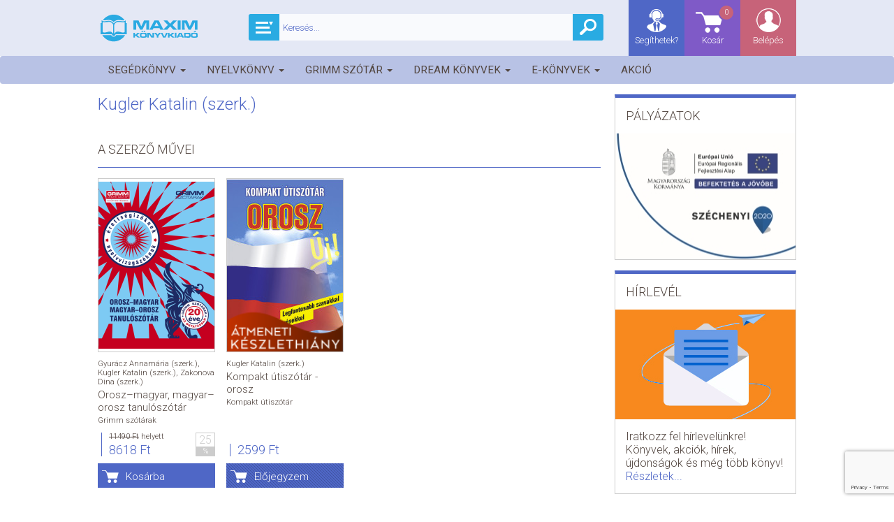

--- FILE ---
content_type: text/html; charset=UTF-8
request_url: https://maximkiado.hu/szerzok/dr-kugler-katalin
body_size: 13297
content:
<!DOCTYPE html>
<html class="no-js" lang="hu">
<head>
    <meta charset="utf-8" />

    <title>Kugler Katalin (szerk.) - Maxim Könyvkiadó Kft.</title>
    <meta name="description" content="V&aacute;logass online k&iacute;n&aacute;ltunkb&oacute;l &eacute;s ak&aacute;r m&aacute;r holnapra sz&aacute;ll&iacute;tjuk. Sikerk&ouml;nyvek &eacute;s &uacute;jdons&aacute;gok folyamatos akci&oacute;kkal! Bestsellerek, &uacute;jdons&aacute;gok, e-k&ouml;nyvek, ..." />
<meta property="og:description" content="V&aacute;logass online k&iacute;n&aacute;ltunkb&oacute;l &eacute;s ak&aacute;r m&aacute;r holnapra sz&aacute;ll&iacute;tjuk. Sikerk&ouml;nyvek &eacute;s &uacute;jdons&aacute;gok folyamatos akci&oacute;kkal! Bestsellerek, &uacute;jdons&aacute;gok, e-k&ouml;nyvek, ..." />


            <link rel="apple-touch-icon" sizes="57x57" href="/favicons/2/apple-touch-icon-57x57.png">
        <link rel="apple-touch-icon" sizes="60x60" href="/favicons/2/apple-touch-icon-60x60.png">
        <link rel="apple-touch-icon" sizes="72x72" href="/favicons/2/apple-touch-icon-72x72.png">
        <link rel="apple-touch-icon" sizes="76x76" href="/favicons/2/apple-touch-icon-76x76.png">
        <link rel="apple-touch-icon" sizes="114x114" href="/favicons/2/apple-touch-icon-114x114.png">
        <link rel="apple-touch-icon" sizes="120x120" href="/favicons/2/apple-touch-icon-120x120.png">
        <link rel="apple-touch-icon" sizes="144x144" href="/favicons/2/apple-touch-icon-144x144.png">
        <link rel="apple-touch-icon" sizes="152x152" href="/favicons/2/apple-touch-icon-152x152.png">
        <link rel="apple-touch-icon" sizes="180x180" href="/favicons/2/apple-touch-icon-180x180.png">
        <link rel="icon" type="image/png" href="/favicons/2/favicon-32x32.png" sizes="32x32">
        <link rel="icon" type="image/png" href="/favicons/2/android-chrome-192x192.png" sizes="192x192">
        <link rel="icon" type="image/png" href="/favicons/2/favicon-96x96.png" sizes="96x96">
        <link rel="icon" type="image/png" href="/favicons/2/favicon-16x16.png" sizes="16x16">
        <link rel="manifest" href="/favicons/2/manifest.json">
        <meta name="msapplication-config" content="/favicons/2/browserconfig.xml"/>
        <meta name="msapplication-TileColor" content="#da532c">
        <meta name="msapplication-TileImage" content="/favicons/2/mstile-144x144.png">
    
        <meta name="author" content="Maxim Könyvkiadó Kft."/>
    <meta name="google-site-verification" content="56RiMRtumCxcNWZAUfmF66l86tE8spTMnZwo1xhK0Ls"/>
    <meta property="og:site_name" content="OLVAS.hu | Az online könyváruház"/>
    <meta property="og:locale" content="hu_HU"/>
    <meta property="fb:app_id" content="820021465071507"/>

    <meta content="width=device-width, initial-scale=1.0" name="viewport" id="viewport" />
        <meta property="og:url" content="https://maximkiado.hu/szerzok/dr-kugler-katalin" />

                    <link rel="stylesheet" href="https://stackpath.bootstrapcdn.com/bootstrap/3.4.1/css/bootstrap.min.css" integrity="sha384-HSMxcRTRxnN+Bdg0JdbxYKrThecOKuH5zCYotlSAcp1+c8xmyTe9GYg1l9a69psu" crossorigin="anonymous">

                <link rel="stylesheet" href="https://cdnjs.cloudflare.com/ajax/libs/bootstrap-datepicker/1.9.0/css/bootstrap-datepicker3.min.css" integrity="sha512-rxThY3LYIfYsVCWPCW9dB0k+e3RZB39f23ylUYTEuZMDrN/vRqLdaCBo/FbvVT6uC2r0ObfPzotsfKF9Qc5W5g==" crossorigin="anonymous" referrerpolicy="no-referrer" />

                <link rel="stylesheet" href="https://cdnjs.cloudflare.com/ajax/libs/bootstrap-select/1.14.0-beta/css/bootstrap-select.min.css" integrity="sha512-S/noEArtFzz8UzFxmVcWfUy5f1zE6cmk7ny8spHuuhSuq9mPUZONHtO+U1Bna9tRn6kAo3mRIsWSsqWbWyhUQQ==" crossorigin="anonymous" referrerpolicy="no-referrer" />

                <link rel="stylesheet" href="https://cdnjs.cloudflare.com/ajax/libs/bootstrap-social/5.1.1/bootstrap-social.min.css" integrity="sha512-f8mUMCRNrJxPBDzPJx3n+Y5TC5xp6SmStstEfgsDXZJTcxBakoB5hvPLhAfJKa9rCvH+n3xpJ2vQByxLk4WP2g==" crossorigin="anonymous" referrerpolicy="no-referrer" />

                <link rel="stylesheet" href="https://cdnjs.cloudflare.com/ajax/libs/bootstrap-star-rating/4.0.6/css/star-rating.min.css" integrity="sha512-FSTTKRd8SsGZotWnqwZ9VPZbYy8WJ1bzETf32UY3ZsyU/UUG37RGy6vXTUa8X0kYAG3k9+FC/Gx0Y47MQuGe/g==" crossorigin="anonymous" referrerpolicy="no-referrer" />

                <link rel="stylesheet" href="https://cdnjs.cloudflare.com/ajax/libs/iCheck/1.0.3/skins/square/blue.min.css" integrity="sha512-58MzVQsj6kCCAzW+nXmeIdE/z4LfZQVUzE1prM+Gd3bAu0XLgCcfYYZxx4e/STDh/bYMx6EVG/oVxNcEO/EZhQ==" crossorigin="anonymous" referrerpolicy="no-referrer" />

                <link rel="stylesheet" href="https://cdnjs.cloudflare.com/ajax/libs/malihu-custom-scrollbar-plugin/3.1.5/jquery.mCustomScrollbar.min.css" integrity="sha512-6qkvBbDyl5TDJtNJiC8foyEVuB6gxMBkrKy67XpqnIDxyvLLPJzmTjAj1dRJfNdmXWqD10VbJoeN4pOQqDwvRA==" crossorigin="anonymous" referrerpolicy="no-referrer" />

                <link rel="stylesheet" href="https://cdnjs.cloudflare.com/ajax/libs/blueimp-gallery/3.3.0/css/blueimp-gallery.min.css" integrity="sha512-ZpixWcgC4iZJV/pBJcyuoyD9sUsW0jRVBBTDge61Fj99r1XQNv0LtVIrCwHcy61iVTM+/1cXXtak8ywIbyvOdw==" crossorigin="anonymous" referrerpolicy="no-referrer" />

                    <link rel="stylesheet" href="/build/app-maxim.0700c55e.css">
            
    <script>
        var vp = document.getElementById('viewport');
        vp.setAttribute('content','width=device-width,initial-scale=1,maximum-scale=1.0');
        if (window.innerWidth >= 768) {
            vp.setAttribute('content','width=1024,user-scalable=no');
        } else if(window.innerWidth <= 767) {
            vp.setAttribute('content','width=320,maximum-scale=1.0');
        }
    </script>

                <script async src="https://www.google.com/recaptcha/api.js?render=6LfMg9wbAAAAAGw2ENqom6zx8aYSnRnq550Djp-n"></script>
    
    </head>
<body>
    <!-- Google tag (gtag.js) -->
    <script>
        window.dataLayer = window.dataLayer || [];
        function gtag(){dataLayer.push(arguments);}
        gtag('consent', 'default', {
            'ad_user_data': 'denied',
            'ad_personalization': 'denied',
            'ad_storage': 'denied',
            'analytics_storage': 'denied',
            'wait_for_update': 500,
        });
        gtag('js', new Date());

                    gtag('config', 'G-W3ZY4PHP3C');
            </script>
    <script type="text/plain" data-category="analytics">
        gtag('consent', 'update', {
            'ad_storage': 'granted',
            'ad_user_data': 'granted',
            'ad_personalization': 'granted',
            'analytics_storage': 'granted',
        });

        // Load gtag.js script.
        var gtagScript = document.createElement('script');
        gtagScript.async = true;
        gtagScript.src = 'https://www.googletagmanager.com/gtag/js?id=G-Z6DVJFTG3B';
        var firstScript = document.getElementsByTagName('script')[0];
        firstScript.parentNode.insertBefore(gtagScript,firstScript);

            </script>

    <!-- Facebook Pixel Code -->
    <script type="text/plain"
            data-category="analytics">
        !function(f,b,e,v,n,t,s)
        {if(f.fbq)return;n=f.fbq=function(){n.callMethod?
            n.callMethod.apply(n,arguments):n.queue.push(arguments)};
            if(!f._fbq)f._fbq=n;n.push=n;n.loaded=!0;n.version='2.0';
            n.queue=[];t=b.createElement(e);t.async=!0;
            t.src=v;s=b.getElementsByTagName(e)[0];
            s.parentNode.insertBefore(t,s)}(window, document,'script',
            'https://connect.facebook.net/en_US/fbevents.js');
                    fbq('init', '385004632203163');
                fbq('track', 'PageView');
            </script>
    <noscript><img height="1" width="1" style="display:none"
                   src="https://www.facebook.com/tr?id=1412125912278785&ev=PageView&noscript=1"
        /></noscript>
    <!-- End Facebook Pixel Code -->

        <script type="text/plain"
            data-category="targeting">
        (function(e,a){
            var t,r=e.getElementsByTagName("head")[0],c=e.location.protocol;
            t=e.createElement("script");t.type="text/javascript";
            t.charset="utf-8";t.async=!0;t.defer=!0;
            t.src=c+"//front.optimonk.com/public/"+a+"/js/preload.js";r.appendChild(t);
        })(document,"130413");
    </script>

        <script type="text/plain"
            data-category="targeting">
        window.fbAsyncInit = function() {
            FB.init({
                appId            : '820021465071507',
                autoLogAppEvents : true,
                xfbml            : true,
                version          : 'v14.0'
            });
        };
    </script>
    <script async defer crossorigin="anonymous" src="https://connect.facebook.net/hu_HU/sdk.js"></script>

    <main class="wrapper row-offcanvas row-offcanvas-left">
        <header class="row-offcanvas row-offcanvas-left headline">
    <div class="topnav" role="navigation">
        <div class="container">
            <div class="row">
                <a class="" href="/">
                                    <div class="logo-maxim"></div>
                                </a>
                <ul class="searchbox">
                    <li class="searchSelect dropdown">
    <div class="dropdown-toggle" data-toggle="dropdown"></div>
    <ul class="dropdown-menu" role="menu">
        <li class="dropdown-header">
            Mit keressünk?
        </li>
        <li class="source">
            <a class="selected" data-target="" title="Mindegy">
                Mindegy
            </a>
        </li>
                    <li class="source">
                <a  data-target="segedkonyv" title="Segédkönyv">
                    Segédkönyv
                </a>
            </li>
                    <li class="source">
                <a  data-target="nyelvkonyv" title="Nyelvkönyv">
                    Nyelvkönyv
                </a>
            </li>
                    <li class="source">
                <a  data-target="grimm-szotar" title="Grimm szótár">
                    Grimm szótár
                </a>
            </li>
                    <li class="source">
                <a  data-target="dream-konyvek" title="Dream könyvek">
                    Dream könyvek
                </a>
            </li>
                    <li class="source">
                <a  data-target="e-konyvek" title="E-könyvek">
                    E-könyvek
                </a>
            </li>
                <li class="dropdown-header top">
            Mire keressünk?
        </li>
        <li class="field">
            <a class="selected" data-target="" title="Mindenre">
                Mindenre
            </a>
        </li>
        <li class="field">
            <a  data-target="title" title="Címre">
                Címre
            </a>
        </li>
        <li class="field">
            <a  data-target="seriesTitle" title="Sorozatra">
                Sorozatra
            </a>
        </li>
        <li class="field">
            <a  data-target="implodedAuthors" title="Szerzőre">
                Szerzőre
            </a>
        </li>
        <li class="field">
            <a  data-target="manufacturer" title="Kiadóra">
                Kiadóra
            </a>
        </li>
    </ul>
</li>
<li class="searchfield">
    <input type="text" id="main-search-input" placeholder="Keresés..." value="" />
    <div class="resultList">
        <ul>
        </ul>
        <div class="preloader"></div>
        <div class="show-all-filtered-search">
            <a href="" title="Keresés">Mutasd az összes találatot...</a>
        </div>
    </div>
</li>

<li class="searchicon" id="main-search-button"></li>

                </ul>
                <ul class="main-nav">
                    <li class="login login-form dropdown">
                                                    <a href="/belepes" class="dropdown-toggle login-link" data-toggle="dropdown">Belépés</a>
                            <ul class="dropdown-menu" role="menu">
                                <div class="login-panel">
    <div class="register">
        <a class="btn btn-link orange" href="/regisztracio">
            Regisztráció
        </a>
    </div>
        <form action="/belepes" method="post">
        <div class="datatable validator">
            <input type="hidden" name="_csrf_token" value="da919ebdd6ab.KxYMuRv168vxyEThE5fZ6LQPx9vWZo0Fx4woSb5Zinw.SX5d92q0oYKluzSkZaSeoIVAmISZJOxJo-dGeJMTuDpjJEPqXLOEqoGNEQ" />
            <ul class="data-list no-margin">
                <li>
                    <input type="email" value="" id="inputEmail" name="email" placeholder="Email" autocomplete="email" required autofocus />
                    <div class="alertbox switched"></div>
                </li>
                <li>
                    <input type="password" id="inputPassword" name="password" placeholder="Jelszó" autocomplete="current-password" required />
                    <div class="alertbox switched"></div>
                </li>
            </ul>
                        <ul class="subscribe">
                <li><input type="submit" class="login btn btn-link validate-this form-submit" value="Belépés" /></li>
                <li><a href="/regisztracio">Regisztráció</a></li>
            </ul>
            <a href="/jelszo" class="forgotten-pass">Elfelejtett jelszó</a>
        </div>
    </form>
</div>

                            </ul>
                                            </li>
                    <li class="basket">
    <a href="/kosar">
        Kosár
        <div class="counter">0</div>
    </a>
</li>


                    <li class="help"><a href="/kapcsolat" title="Segíthetek?">Segíthetek?</a></li>
                    <li class="search"><ul>
                            <li class="searchfield">
    <input type="text" id="main-search-input" placeholder="Keresés..." value="" />
    <div class="resultList">
        <ul>
        </ul>
        <div class="preloader"></div>
        <div class="show-all-filtered-search">
            <a href="" title="Keresés">Mutasd az összes találatot...</a>
        </div>
    </div>
</li>

                        </ul>
                    </li>
                </ul>
            </div>
        </div>
    </div>
</header>

<div class="navbar navbar-default navbar-top categories-nav original" role="navigation">
    <nav>
        <div class="container">
            <div class="row">
                <div class="navbar-header row-offcanvas row-offcanvas-left" data-toggle="offcanvas">
                    <button type="button" class="navbar-toggle" data-toggle="collapse" data-target=".navbar-collapse">
                        <span class="sr-only">Toggle navigation</span>
                        <span class="icon-bar"></span>
                        <span class="icon-bar"></span>
                        <span class="icon-bar"></span>
                    </button>
                </div>
                <div class="navbar-collapse collapse navbar-unique">
                    <ul class="nav navbar-nav col-md-12 category-list">
                                        <li  class="dropdown"
    >
        <a href="/termekek/segedkonyv"  class="dropdown-toggle" data-toggle="dropdown"            title="Segédkönyv">
            Segédkönyv
                            <span class="caret"></span>
                    </a>
                    <ul class="dropdown-menu submenu">
                                        <li  class="hasSubmenu" >
        <a href="/termekek/segedkonyv/kozepiskola"            title="Középiskola">
            Középiskola
                            <span class="num">11</span>
                    </a>
                    <ul class="dropdown-menu submenu">
                                        <li >
        <a href="/termekek/segedkonyv/kozepiskola/biologia"            title="Biológia">
            Biológia
                    </a>
            </li>
                                        <li >
        <a href="/termekek/segedkonyv/kozepiskola/fizika"            title="Fizika">
            Fizika
                    </a>
            </li>
                                        <li >
        <a href="/termekek/segedkonyv/kozepiskola/foldrajz"            title="Földrajz">
            Földrajz
                    </a>
            </li>
                                        <li >
        <a href="/termekek/segedkonyv/kozepiskola/informatika"            title="Informatika">
            Informatika
                    </a>
            </li>
                                        <li >
        <a href="/termekek/segedkonyv/kozepiskola/kemia"            title="Kémia">
            Kémia
                    </a>
            </li>
                                        <li >
        <a href="/termekek/segedkonyv/kozepiskola/kozgazdasagtan"            title="Közgazdaságtan">
            Közgazdaságtan
                    </a>
            </li>
                                        <li >
        <a href="/termekek/segedkonyv/kozepiskola/magyar-nyelv-es-irodalom"            title="Magyar nyelv és irodalom">
            Magyar nyelv és irodalom
                    </a>
            </li>
                                        <li >
        <a href="/termekek/segedkonyv/kozepiskola/matematika"            title="Matematika">
            Matematika
                    </a>
            </li>
                                        <li >
        <a href="/termekek/segedkonyv/kozepiskola/testneveles"            title="Testnevelés">
            Testnevelés
                    </a>
            </li>
                                        <li >
        <a href="/termekek/segedkonyv/kozepiskola/tortenelem"            title="Történelem">
            Történelem
                    </a>
            </li>
                                        <li >
        <a href="/termekek/segedkonyv/kozepiskola/tanulokartyak"            title="Tanulókártyák">
            Tanulókártyák
                    </a>
            </li>
                            </ul>
            </li>
                                        <li  class="hasSubmenu" >
        <a href="/termekek/segedkonyv/altalanos-iskola"            title="Általános iskola">
            Általános iskola
                            <span class="num">6</span>
                    </a>
                    <ul class="dropdown-menu submenu">
                                        <li >
        <a href="/termekek/segedkonyv/altalanos-iskola/angol-nyelv"            title="Angol nyelv">
            Angol nyelv
                    </a>
            </li>
                                        <li >
        <a href="/termekek/segedkonyv/altalanos-iskola/kornyezetismeret"            title="Környezetismeret">
            Környezetismeret
                    </a>
            </li>
                                        <li >
        <a href="/termekek/segedkonyv/altalanos-iskola/magyar-nyelv-es-irodalom"            title="Magyar nyelv és irodalom">
            Magyar nyelv és irodalom
                    </a>
            </li>
                                        <li >
        <a href="/termekek/segedkonyv/altalanos-iskola/matematika"            title="Matematika">
            Matematika
                    </a>
            </li>
                                        <li >
        <a href="/termekek/segedkonyv/altalanos-iskola/nemet-nyelv"            title="Német nyelv">
            Német nyelv
                    </a>
            </li>
                                        <li >
        <a href="/termekek/segedkonyv/altalanos-iskola/kotelezo-olvasmanyok"            title="Kötelező olvasmányok">
            Kötelező olvasmányok
                    </a>
            </li>
                            </ul>
            </li>
                                        <li >
        <a href="/termekek/segedkonyv/pedagogus-naptar-ballagasi-konyvek"            title="Pedagógus naptár, ballagási könyvek">
            Pedagógus naptár, ballagási könyvek
                    </a>
            </li>
                            </ul>
            </li>
                    <li  class="dropdown"
    >
        <a href="/termekek/nyelvkonyv"  class="dropdown-toggle" data-toggle="dropdown"            title="Nyelvkönyv">
            Nyelvkönyv
                            <span class="caret"></span>
                    </a>
                    <ul class="dropdown-menu submenu">
                                        <li >
        <a href="/termekek/nyelvkonyv/angol-nyelv"            title="Angol nyelv">
            Angol nyelv
                    </a>
            </li>
                                        <li >
        <a href="/termekek/nyelvkonyv/francia-nyelv"            title="Francia nyelv">
            Francia nyelv
                    </a>
            </li>
                                        <li >
        <a href="/termekek/nyelvkonyv/nemet-nyelv"            title="Német nyelv">
            Német nyelv
                    </a>
            </li>
                                        <li >
        <a href="/termekek/nyelvkonyv/olasz-nyelv"            title="Olasz nyelv">
            Olasz nyelv
                    </a>
            </li>
                                                                            <li >
        <a href="/termekek/nyelvkonyv/spanyol-nyelv"            title="Spanyol nyelv">
            Spanyol nyelv
                    </a>
            </li>
                                        <li >
        <a href="/termekek/nyelvkonyv/szokartyak"            title="Szókártyák">
            Szókártyák
                    </a>
            </li>
                                        <li >
        <a href="/termekek/bruno-und-ich-tankonyvcsalad-1"            title="Bruno und ich tankönyvcsalád">
            Bruno und ich tankönyvcsalád
                    </a>
            </li>
                                        <li >
        <a href="/termekek/fokus-deutsch-tankonyvcsalad-2"            title="Fokus Deutsch tankönyvcsalád">
            Fokus Deutsch tankönyvcsalád
                    </a>
            </li>
                                        <li >
        <a href="/termekek/nyelvkonyv/key-tankonyvcsalad"            title="KEY tankönyvcsalád">
            KEY tankönyvcsalád
                    </a>
            </li>
                                        <li >
        <a href="/termekek/prima-aktiv-tankonyvcsalad"            title="Prima aktiv tankönyvcsalád">
            Prima aktiv tankönyvcsalád
                    </a>
            </li>
                                        <li >
        <a href="/termekek/prima-los-gehts-tankonyvcsalad"            title="Prima - Los geht&#039;s! tankönyvcsalád">
            Prima - Los geht&#039;s! tankönyvcsalád
                    </a>
            </li>
                                        <li >
        <a href="/termekek/nyelvkonyv/studio-21-tankonyvcsalad"            title="Studio 21 tankönyvcsalád">
            Studio 21 tankönyvcsalád
                    </a>
            </li>
                                        <li >
        <a href="/termekek/unterwegs-tankonyvcsalad-1"            title="Unterwegs tankönyvcsalád">
            Unterwegs tankönyvcsalád
                    </a>
            </li>
                                        <li >
        <a href="/termekek/weitblick-tankonyvcsalad-1"            title="Weitblick  tankönyvcsalád">
            Weitblick  tankönyvcsalád
                    </a>
            </li>
                            </ul>
            </li>
                    <li  class="dropdown"
    >
        <a href="/termekek/grimm-szotar"  class="dropdown-toggle" data-toggle="dropdown"            title="Grimm szótár">
            Grimm szótár
                            <span class="caret"></span>
                    </a>
                    <ul class="dropdown-menu submenu">
                                        <li >
        <a href="/termekek/grimm-szotar/gyerekszotarak"            title="Gyerekszótárak">
            Gyerekszótárak
                    </a>
            </li>
                                        <li >
        <a href="/termekek/grimm-szotar/tanuloszotarak"            title="Tanulószótárak">
            Tanulószótárak
                    </a>
            </li>
                                        <li >
        <a href="/termekek/grimm-szotar/keziszotarak"            title="Kéziszótárak">
            Kéziszótárak
                    </a>
            </li>
                                        <li >
        <a href="/termekek/grimm-szotar/kepes-szotarak"            title="Képes szótárak">
            Képes szótárak
                    </a>
            </li>
                                                                            <li >
        <a href="/termekek/grimm-szotar/kisszotarak"            title="Kisszótárak">
            Kisszótárak
                    </a>
            </li>
                                        <li >
        <a href="/termekek/grimm-szotar/altalanos-gazdasagi-szotarak"            title="Általános gazdasági szótárak">
            Általános gazdasági szótárak
                    </a>
            </li>
                                        <li >
        <a href="/termekek/grimm-szotar/szotarak-nyelvtanuloknak"            title="Szótárak nyelvtanulóknak">
            Szótárak nyelvtanulóknak
                    </a>
            </li>
                                        <li >
        <a href="/termekek/grimm-szotar/munkahelyi-szotarak"            title="Munkahelyi szótárak">
            Munkahelyi szótárak
                    </a>
            </li>
                                        <li >
        <a href="/termekek/grimm-szotar/gasztronomiai-szotarak"            title="Gasztronómiai szótárak">
            Gasztronómiai szótárak
                    </a>
            </li>
                                        <li >
        <a href="/termekek/grimm-szotar/szotarhasznalati-munkafuzetek"            title="Szótárhasználati munkafüzetek">
            Szótárhasználati munkafüzetek
                    </a>
            </li>
                                        <li >
        <a href="/termekek/anyanyelvi-szotarak"            title="Anyanyelvi szótárak">
            Anyanyelvi szótárak
                    </a>
            </li>
                            </ul>
            </li>
                    <li  class="dropdown"
    >
        <a href="/termekek/dream-konyvek"  class="dropdown-toggle" data-toggle="dropdown"            title="Dream könyvek">
            Dream könyvek
                            <span class="caret"></span>
                    </a>
                    <ul class="dropdown-menu submenu">
                                        <li  class="hasSubmenu" >
        <a href="/termekek/dream-konyv/dream-valogatas"            title="Dream válogatás">
            Dream válogatás
                            <span class="num">6</span>
                    </a>
                    <ul class="dropdown-menu submenu">
                                        <li >
        <a href="/termekek/dream-konyv/dream-valogatas/fantasy"            title="Fantasy">
            Fantasy
                    </a>
            </li>
                                        <li >
        <a href="/termekek/dream-konyv/dream-valogatas/szerelem"            title="Szerelem">
            Szerelem
                    </a>
            </li>
                                        <li >
        <a href="/termekek/dream-konyv/dream-valogatas/sci-fi-disztopia"            title="Sci-fi, disztópia">
            Sci-fi, disztópia
                    </a>
            </li>
                                        <li >
        <a href="/termekek/dream-konyv/dream-valogatas/thriller-krimi"            title="Thriller, krimi">
            Thriller, krimi
                    </a>
            </li>
                                        <li >
        <a href="/termekek/dream-konyv/dream-valogatas/kortars"            title="Kortárs">
            Kortárs
                    </a>
            </li>
                                        <li >
        <a href="/termekek/dream-konyv/dream-valogatas/tortenelmi-fikcio"            title="Történelmi fikció">
            Történelmi fikció
                    </a>
            </li>
                            </ul>
            </li>
                                        <li  class="hasSubmenu" >
        <a href="/termekek/dream-konyv/mont-blanc-valogatas"            title="Mont Blanc válogatás">
            Mont Blanc válogatás
                            <span class="num">6</span>
                    </a>
                    <ul class="dropdown-menu submenu">
                                        <li >
        <a href="/termekek/dream-konyv/mont-blanc-valogatas/tortenelmi"            title="Történelmi">
            Történelmi
                    </a>
            </li>
                                        <li >
        <a href="/termekek/dream-konyv/mont-blanc-valogatas/romantikus"            title="Romantikus">
            Romantikus
                    </a>
            </li>
                                        <li >
        <a href="/termekek/dream-konyv/mont-blanc-valogatas/krimi"            title="Krimi">
            Krimi
                    </a>
            </li>
                                        <li >
        <a href="/termekek/dream-konyv/mont-blanc-valogatas/thriller"            title="Thriller">
            Thriller
                    </a>
            </li>
                                        <li >
        <a href="/termekek/dream-konyv/mont-blanc-valogatas/kortars"            title="Kortárs">
            Kortárs
                    </a>
            </li>
                                        <li >
        <a href="/termekek/dream-konyv/mont-blanc-valogatas/eletvezetes"            title="Életvezetés">
            Életvezetés
                    </a>
            </li>
                            </ul>
            </li>
                                        <li  class="hasSubmenu" >
        <a href="/termekek/dream-konyv/delfin-konyvek"            title="Delfin könyvek">
            Delfin könyvek
                            <span class="num">4</span>
                    </a>
                    <ul class="dropdown-menu submenu">
                                        <li >
        <a href="/termekek/dream-konyv/delfin-konyvek/2-5-eveseknek"            title="2-5 éveseknek">
            2-5 éveseknek
                    </a>
            </li>
                                        <li >
        <a href="/termekek/dream-konyv/delfin-konyvek/6-8-eveseknek"            title="6-8 éveseknek">
            6-8 éveseknek
                    </a>
            </li>
                                        <li >
        <a href="/termekek/dream-konyv/delfin-konyvek/9-12-eveseknek"            title="9-12 éveseknek">
            9-12 éveseknek
                    </a>
            </li>
                                        <li >
        <a href="/termekek/dream-konyv/delfin-konyvek/szinezok-foglalkoztatok"            title="Színezők, foglalkoztatók">
            Színezők, foglalkoztatók
                    </a>
            </li>
                            </ul>
            </li>
                                        <li >
        <a href="/termekek/dream-konyv/passion-valogatas"            title="Passion válogatás">
            Passion válogatás
                    </a>
            </li>
                                        <li >
        <a href="/termekek/dream-konyv/pulse-valogatas"            title="Pulse válogatás">
            Pulse válogatás
                    </a>
            </li>
                                                                            <li >
        <a href="/termekek/dream-konyv/nyird-ki-sorozat"            title="Nyírd ki-sorozat">
            Nyírd ki-sorozat
                    </a>
            </li>
                                        <li >
        <a href="/termekek/dream-konyv/foglalkoztatok-hobbi"            title="Foglalkoztatók, hobbi">
            Foglalkoztatók, hobbi
                    </a>
            </li>
                                        <li >
        <a href="/termekek/dream-konyv/a-tudas-vilaga"            title="A tudás világa">
            A tudás világa
                    </a>
            </li>
                                        <li  class="hasSubmenu" >
        <a href="/termekek/dream-konyv/egyeb-termekek"            title="Egyéb termékek">
            Egyéb termékek
                            <span class="num">2</span>
                    </a>
                    <ul class="dropdown-menu submenu">
                                        <li >
        <a href="/termekek/dream-konyv/egyeb-termekek/dream-termekek"            title="Dream termékek">
            Dream termékek
                    </a>
            </li>
                                        <li >
        <a href="/termekek/dream-konyv/egyeb-termekek/nyird-ki-termekek"            title="Nyírd ki termékek">
            Nyírd ki termékek
                    </a>
            </li>
                                                                </ul>
            </li>
                                        <li  class="hasSubmenu" >
        <a href="/termekek/dream-konyv/utikonyv"            title="Útikönyv">
            Útikönyv
                            <span class="num">2</span>
                    </a>
                    <ul class="dropdown-menu submenu">
                                        <li >
        <a href="/termekek/dream-konyv/utikonyv/utikonyv"            title="Útikönyv">
            Útikönyv
                    </a>
            </li>
                                        <li >
        <a href="/termekek/dream-konyv/utikonyv/utiszotar"            title="Útiszótár">
            Útiszótár
                    </a>
            </li>
                            </ul>
            </li>
                                        <li >
        <a href="/termekek/eldekoralt-kiadvanyok"            title="Éldekorált kiadványok">
            Éldekorált kiadványok
                    </a>
            </li>
                                        <li >
        <a href="/termekek/konyvcsomagok"            title="Könyvcsomagok">
            Könyvcsomagok
                    </a>
            </li>
                            </ul>
            </li>
                    <li  class="dropdown"
    >
        <a href="/termekek/e-konyvek"  class="dropdown-toggle" data-toggle="dropdown"            title="E-könyvek">
            E-könyvek
                            <span class="caret"></span>
                    </a>
                    <ul class="dropdown-menu submenu">
                                        <li  class="hasSubmenu" >
        <a href="/termekek/e-konyvek/dream-valogatas"            title="Dream válogatás">
            Dream válogatás
                            <span class="num">5</span>
                    </a>
                    <ul class="dropdown-menu submenu">
                                        <li >
        <a href="/termekek/e-konyvek/dream-valogatas/fantasy"            title="Fantasy">
            Fantasy
                    </a>
            </li>
                                        <li >
        <a href="/termekek/e-konyvek/dream-valogatas/szerelem"            title="Szerelem">
            Szerelem
                    </a>
            </li>
                                        <li >
        <a href="/termekek/e-konyvek/dream-valogatas/kortars"            title="Kortárs">
            Kortárs
                    </a>
            </li>
                                        <li >
        <a href="/termekek/e-konyvek/dream-valogatas/krimi-thriller"            title="Krimi, thriller">
            Krimi, thriller
                    </a>
            </li>
                                        <li >
        <a href="/termekek/e-konyvek/dream-valogatas/sci-fi-disztopia"            title="Sci-fi, disztópia">
            Sci-fi, disztópia
                    </a>
            </li>
                            </ul>
            </li>
                                        <li  class="hasSubmenu" >
        <a href="/termekek/e-konyvek/mont-blanc-valogatas"            title="Mont Blanc válogatás">
            Mont Blanc válogatás
                            <span class="num">4</span>
                    </a>
                    <ul class="dropdown-menu submenu">
                                        <li >
        <a href="/termekek/e-konyvek/mont-blanc-valogatas/romantikus"            title="Romantikus">
            Romantikus
                    </a>
            </li>
                                        <li >
        <a href="/termekek/e-konyvek/mont-blanc-valogatas/kortars"            title="Kortárs">
            Kortárs
                    </a>
            </li>
                                        <li >
        <a href="/termekek/e-konyvek/mont-blanc-valogatas/tortenelem"            title="Történelem">
            Történelem
                    </a>
            </li>
                                        <li >
        <a href="/termekek/e-konyvek/mont-blanc-valogatas/krimi-thriller"            title="Krimi, thriller">
            Krimi, thriller
                    </a>
            </li>
                            </ul>
            </li>
                                        <li >
        <a href="/termekek/e-konyvek/delfin-konyvek"            title="Delfin könyvek">
            Delfin könyvek
                    </a>
            </li>
                                        <li >
        <a href="/termekek/e-konyvek/passion-valogatas"            title="Passion válogatás">
            Passion válogatás
                    </a>
            </li>
                                        <li >
        <a href="/termekek/e-konyvek/pulse-valogatas"            title="Pulse válogatás">
            Pulse válogatás
                    </a>
            </li>
                                        <li  class="hasSubmenu" >
        <a href="/termekek/e-konyvek/egyeb-konyvek"            title="Egyéb könyvek">
            Egyéb könyvek
                            <span class="num">2</span>
                    </a>
                    <ul class="dropdown-menu submenu">
                                        <li >
        <a href="/termekek/e-konyvek/egyeb-konyvek/eletvezetes"            title="Életvezetés">
            Életvezetés
                    </a>
            </li>
                                        <li >
        <a href="/termekek/e-konyvek/egyeb-konyvek/kotelezo-olvasmanyok"            title="Kötelező olvasmányok">
            Kötelező olvasmányok
                    </a>
            </li>
                            </ul>
            </li>
                            </ul>
            </li>
    
                                    <li >
    <a  href="/akciok" title="Akció">
        Akció
            </a>
    <h2 class="mobile-only">Akció</h2>
    </li>
    
                    </ul>
                </div>
            </div>
        </div>
    </nav>
</div>

        <div class="container">
            <div class="row">
                <div class="main-content">
                                                                                                            <div class="author-profile">
                <div class="profile-description">
            <h2 class="blue">
                                    Kugler Katalin (szerk.)
                            </h2>
            
        </div>
    </div>
    <div class="whitespace-2x"></div>
    <div class="main-list-module">
                    
            <script>
            gtag('event', 'view_item_list', {
                "items": [
                                        {
                        "id": "730",
                                                "list_name": "Szerző termékek",
                                                "list_position": 1,
                        "price": 8618
                    },                                        {
                        "id": "542",
                                                "list_name": "Szerző termékek",
                                                "list_position": 2,
                        "price": 2599
                    }                                    ]
            });
        </script>
    
                <div class="main-list-module overflow">
                            <h3 class="uppercase">A szerző művei</h3>
                <div class="whitespace"></div>
                <div class="separator"></div>
                <div class="whitespace hidden-lg hidden-dm visible-xs-block visible-sm-block"></div>
                                        <section class="tab-content">
                                        <div class="tab-pane active" id="01">

                                                
                                                                                                                                                                                                                                                        
                                                
                                                                                                                                                                                                    
                        
                                                <ul class="products-list">
                            <li class="col-xs-12 col-md-6">
                                <ul>
                                                                                                                        <li class="col-xs-6 col-md-6">
    <figure class="imgbox">
        <a href="/termekek/mx1312-oroszmagyar-magyarorosz-tanuloszotar" title="Orosz–magyar, magyar–orosz tanulószótár">
            <div class="image-base">
                                    <img srcset="https://maximkiado.hu/media/cache/product_medium/uploads/media/image/0001/39/8ae107c28835c6f022783346661f9e1521813779.png,
                                 https://maximkiado.hu/media/cache/product_medium_2x/uploads/media/image/0001/39/8ae107c28835c6f022783346661f9e1521813779.png 2x"
                         src="https://maximkiado.hu/media/cache/product_medium/uploads/media/image/0001/39/8ae107c28835c6f022783346661f9e1521813779.png"
                         alt="Orosz–magyar, magyar–orosz tanulószótár" />
                                                                    </div>
        </a>
                    </figure>
    <section class="parameters">
                    <ul class="author">
                                    <li><a  href="/szerzok/gyuracz-annamaria-szerk"  title="Gyurácz Annamária (szerk.)">Gyurácz Annamária (szerk.)</a>, </li>
                                    <li><a  href="/szerzok/dr-kugler-katalin"  title="Kugler Katalin (szerk.)">Kugler Katalin (szerk.)</a>, </li>
                                    <li><a  href="/szerzok/zakonova-dina-szerk"  title="Zakonova Dina (szerk.)">Zakonova Dina (szerk.)</a></li>
                            </ul>
                <span class="title">
            <a href="/termekek/mx1312-oroszmagyar-magyarorosz-tanuloszotar" title="Orosz–magyar, magyar–orosz tanulószótár">Orosz–magyar, magyar–orosz tanulószótár</a>
        </span>
                            <span class="subtitle">
                <a href="/termekek/mx1312-oroszmagyar-magyarorosz-tanuloszotar" title="Grimm szótárak">Grimm szótárak</a>
            </span>
                <div class="prices">
            <div class="oldprice"><b>11490 Ft</b> <span>helyett</span></div>
        <div class="newprice">8618 Ft</div>
                    <div class="discount">25<span>%</span>
            </div>    </div>
        <form name="form" method="POST" action="/kosar/hozzadas">
    <input id="form__token" name="form[_token]" type="hidden" value="12aa7a3.RnoE5XAX9HFFYw9bA4_J0FXsIwJ-1wUoZjdE_7S1oBs.JBJVqwFWvjgREH8edbyOmGSjfF0xlWRkAlwqzpn_kl0OSEu2N1GbEDUmWg">
    <input id="form_prod_730" name="form[prod_730]" required="required"
           value="1" type="hidden">
    <button type="submit" id="form_addToCart"
            name="form[addToCart]"  class="keep-scrollpos basket
                                    ">Kosárba
                        </button>
</form>
            </section>
</li>
                                                                                                                                                                                                        <li class="col-xs-6 col-md-6">
    <figure class="imgbox">
        <a href="/termekek/mx047-kompakt-utiszotar-orosz" title="Kompakt útiszótár - orosz">
            <div class="image-base">
                                    <img srcset="https://maximkiado.hu/media/cache/product_medium/uploads/media/default/0001/03/37552ae1aa1a6ed62868197dd00702f6b0df4d8f.jpeg,
                                 https://maximkiado.hu/media/cache/product_medium_2x/uploads/media/default/0001/03/37552ae1aa1a6ed62868197dd00702f6b0df4d8f.jpeg 2x"
                         src="https://maximkiado.hu/media/cache/product_medium/uploads/media/default/0001/03/37552ae1aa1a6ed62868197dd00702f6b0df4d8f.jpeg"
                         alt="Kompakt útiszótár - orosz" />
                                                                <img class="image-overlay"
                             srcset="https://maximkiado.hu/media/cache/product_layer_medium/uploads/media/image/0001/64/e0fae1c4a6bd0e48458b6ac48379a174321fd06b.png,
                                     https://maximkiado.hu/media/cache/product_layer_medium_2x/uploads/media/image/0001/64/e0fae1c4a6bd0e48458b6ac48379a174321fd06b.png 2x"
                             src="https://maximkiado.hu/media/cache/product_layer_medium/uploads/media/image/0001/64/e0fae1c4a6bd0e48458b6ac48379a174321fd06b.png"
                             alt="Kompakt útiszótár - orosz"/>
                                                </div>
        </a>
                    </figure>
    <section class="parameters">
                    <ul class="author">
                                    <li><a  href="/szerzok/dr-kugler-katalin"  title="Kugler Katalin (szerk.)">Kugler Katalin (szerk.)</a></li>
                            </ul>
                <span class="title">
            <a href="/termekek/mx047-kompakt-utiszotar-orosz" title="Kompakt útiszótár - orosz">Kompakt útiszótár - orosz</a>
        </span>
                            <span class="subtitle">
                <a href="/termekek/mx047-kompakt-utiszotar-orosz" title="Kompakt útiszótár">Kompakt útiszótár</a>
            </span>
                <div class="prices">
            <span class="newprice">2599 Ft</span>
    </div>
        <form name="form" method="POST" action="/elojegyzes/mx047-kompakt-utiszotar-orosz">
    <input id="form__token" name="form[_token]" type="hidden" value="034aa867529b.C-CFRLngDFwLwJQ1M1_vMuvYx9mq02WetYcR23srDHk.aYjUCsihRhVfs-RwRWyoetqXmIblkQTS0ex_6lZhPj9D0soX_qZjPXuFwQ">
    <input id="form_prod_542" name="form[prod_542]" required="required"
           value="1" type="hidden">
    <button type="submit" id="form_addToCart"
            name="form[addToCart]"  class="keep-scrollpos basket
                    preorder">Előjegyzem
            </button>
</form>
            </section>
</li>
                                                                                                                            </ul></li><li class="col-xs-12 col-md-6"><ul>
                                                                                                                                                                <li class="col-xs-6 col-md-6 empty"></li>
                                                                                                                                                                                                        <li class="col-xs-6 col-md-6 empty"></li>
                                                                                                                                                    </ul>
                            </li>
                        </ul>
                        
                                            </div>
                </section>
                    </div>
                <div class="whitespace-2x"></div>
                                    </div>
                </div>
                <aside>
                    

<div class="panel adv">
            <h3>Pályázatok</h3>
        <a href="/palyazatok">
            <div class="imgbox"></div>
        </a>
    </div>


    <div class="panel newsletter">
    <h3>Hírlevél</h3>
    <a href="/hirlevel">
                    <div class="imgbox"></div>
                <div class="info">
            <span>Iratkozz fel hírlevelünkre! Könyvek, akciók, hírek, újdonságok és még több könyv!</span>
            <span><a href="/hirlevel" class="more">Részletek...</a></span>
        </div>
    </a>
</div>


<div class="panel toplist">
    <h3>Toplista</h3>
                        <div>
            <ul class="toplistnav" id="toplist-sidebar-tabulator">
                                                                        <li  class="active"  data-tab="1" data-tab-target="sidebar-toplist-tab-1"><a href="/toplistak/eladas" title="Toplista">Toplista</a></li>
                                                        <li  data-tab="2" data-tab-target="sidebar-toplist-tab-2"><a href="/toplistak/ujdonsag" title="Újdonságok">Újdonságok</a></li>
                                                        <li  data-tab="3" data-tab-target="sidebar-toplist-tab-3"><a href="/toplistak/elojegyezheto" title="Előjegyezhető">Előjegyezhető</a></li>
                            </ul>
            <section class="toplist-elements">
                                                                        <div  style="display: block;" >
                        <div class="tabbox" data-tab-content="sidebar-toplist-tab-1">
                            <ul class="toplist">
                                                                    <li>
                                        <section>
                                                                                            <ul class="author">
                                                                                                            <li><a  href="/szerzok/ali-hazelwood"  title="Ali Hazelwood">Ali Hazelwood</a></li>
                                                                                                    </ul>
                                                                                        <div class="title"><a href="/termekek/mate-a-tars" title="Mate – A társ">Mate – A társ</a></div>
                                        </section>
                                    </li>
                                                                    <li>
                                        <section>
                                                                                            <ul class="author">
                                                                                                            <li><a  href="/szerzok/farkas-judit"  title="Farkas Judit">Farkas Judit</a></li>
                                                                                                    </ul>
                                                                                        <div class="title"><a href="/termekek/erettsegi-mintatetelek-tortenelembol-72-szobeli-kozepszintu-tetel-2024-tol-ervenyes" title="Érettségi mintatételek történelemből (72 szóbeli középszintű tétel) - 2024-től érvényes">Érettségi mintatételek történelemből (72 szóbeli középszintű tétel) - 2024-től érvényes</a></div>
                                        </section>
                                    </li>
                                                                    <li>
                                        <section>
                                                                                            <ul class="author">
                                                                                                            <li><a  href="/szerzok/hensley-alta"  title="Alta Hensley">Alta Hensley</a></li>
                                                                                                    </ul>
                                                                                        <div class="title"><a href="/termekek/van-zsakjaban-minden-jo" title="Van zsákjában minden jó">Van zsákjában minden jó</a></div>
                                        </section>
                                    </li>
                                                                    <li>
                                        <section>
                                                                                            <ul class="author">
                                                                                                            <li><a  href="/szerzok/huang-ana"  title="Ana Huang">Ana Huang</a></li>
                                                                                                    </ul>
                                                                                        <div class="title"><a href="/termekek/king-of-envy-az-irigyseg" title="King of Envy – Az irigység">King of Envy – Az irigység</a></div>
                                        </section>
                                    </li>
                                                                    <li>
                                        <section>
                                                                                            <ul class="author">
                                                                                                            <li><a  href="/szerzok/ali-hazelwood"  title="Ali Hazelwood">Ali Hazelwood</a></li>
                                                                                                    </ul>
                                                                                        <div class="title"><a href="/termekek/mate-a-tars-eldekoralt" title="Mate – A társ – Éldekorált">Mate – A társ – Éldekorált</a></div>
                                        </section>
                                    </li>
                                                            </ul>
                                                            <div class="full-list narrow">
                                    <a href="/toplistak/eladas" title="Még több">Még több</a>
                                </div>
                                                    </div>
                    </div>
                                                        <div  style="display: none;" >
                        <div class="tabbox" data-tab-content="sidebar-toplist-tab-2">
                            <ul class="toplist">
                                                                    <li class="unstyled">
                                        <h3 class="top">Nincs megjeleníthető elem!</h3>
                                        <div class="whitespace-2x"></div>
                                    </li>
                                                            </ul>
                                                    </div>
                    </div>
                                                        <div  style="display: none;" >
                        <div class="tabbox" data-tab-content="sidebar-toplist-tab-3">
                            <ul class="toplist">
                                                                    <li>
                                        <section>
                                                                                            <ul class="author">
                                                                                                            <li><a  href="/szerzok/vera-duba-tamasne-horvath"  title="Duba Tamásné Horváth Vera">Duba Tamásné Horváth Vera</a></li>
                                                                                                    </ul>
                                                                                        <div class="title"><a href="/termekek/easy-grammar" title="Easy Grammar">Easy Grammar</a></div>
                                        </section>
                                    </li>
                                                                    <li>
                                        <section>
                                                                                            <ul class="author">
                                                                                                            <li><a  href="/szerzok/sara-wolf"  title="Sara Wolf">Sara Wolf</a></li>
                                                                                                    </ul>
                                                                                        <div class="title"><a href="/termekek/csontot-csontert" title="Csontot csontért">Csontot csontért</a></div>
                                        </section>
                                    </li>
                                                                    <li>
                                        <section>
                                                                                            <ul class="author">
                                                                                                            <li><a  href="/szerzok/kristen-ciccarelli"  title="Kristen Ciccarelli">Kristen Ciccarelli</a></li>
                                                                                                    </ul>
                                                                                        <div class="title"><a href="/termekek/az-eg-szovoje" title="Az ég szövője">Az ég szövője</a></div>
                                        </section>
                                    </li>
                                                                    <li>
                                        <section>
                                                                                            <ul class="author">
                                                                                                            <li><a  href="/szerzok/dav-pilkey"  title="Dav Pilkey">Dav Pilkey</a></li>
                                                                                                    </ul>
                                                                                        <div class="title"><a href="/termekek/alsogatyas-kapitany-es-a-beszelo-vececseszek-veszedelmes-visszavagasa" title="Alsógatyás Kapitány és a beszélő vécécsészék veszedelmes visszavágása">Alsógatyás Kapitány és a beszélő vécécsészék veszedelmes visszavágása</a></div>
                                        </section>
                                    </li>
                                                                    <li>
                                        <section>
                                                                                            <ul class="author">
                                                                                                            <li><a  href="/szerzok/farkas-judit"  title="Farkas Judit">Farkas Judit</a></li>
                                                                                                    </ul>
                                                                                        <div class="title"><a href="/termekek/2026-evi-erettsegi-tetelek-tortenelembol-30-emelt-szintu-tematika" title="2026. évi érettségi tételek történelemből (30 emelt szintű tematika)">2026. évi érettségi tételek történelemből (30 emelt szintű tematika)</a></div>
                                        </section>
                                    </li>
                                                            </ul>
                                                            <div class="full-list narrow">
                                    <a href="/toplistak/elojegyezheto" title="Még több">Még több</a>
                                </div>
                                                    </div>
                    </div>
                            </section>
        </div>
    
</div>


<!-- Tags -->


<div class="panel facebook">
    <h3>Facebook</h3>
            <div class="fb-page" data-href="https://www.facebook.com/DreamKonyvek" data-colorscheme="light" data-height="310" data-width="500" data-show-faces="true" data-header="false" data-stream="false" data-show-border="false"></div>
    </div>


<div class="panel shipping">
    <h3>Szállítás és fizetés</h3>
    <a href="/szallitas">
                    <div class="imgbox"></div>
            </a>
</div>


                </aside>
            </div>
        </div>
        <footer class="footer">
    <div class="container">
        <div class="row">
            <nav>
                <ul class="footer-nav">
                                    <li>
        <a href="/hirek" title="Hírek">
            Hírek
        </a>
    </li>
    
                </ul>
                <ul class="footer-nav">
                    
                </ul>
                <ul class="footer-nav">
                                    <li>
        <a href="/altalanos-szerzodesi-feltetelek" title="Általános szerződési feltételek">
            Általános szerződési feltételek
        </a>
    </li>
                    <li>
        <a href="/adatkezelesi-es-adatvedelmi-szabalyzat" title="Adatkezelési és adatvédelmi szabályzat">
            Adatkezelési és adatvédelmi szabályzat
        </a>
    </li>
    
                </ul>
                <ul class="footer-nav">
                                    <li>
        <a href="/kapcsolat" title="Kapcsolat">
            Kapcsolat
        </a>
    </li>
    
                </ul>
            </nav>
        </div>
    </div>
</footer>
<div class="desktop-view">
    <span>Teljes nézet</span>
</div>

    </main>
    <div id="menu" class="visible-xs-block hidden-sm hidden-md hidden-lg">
    <nav>
        <ul>
            <li class="mobile-only profile-mobile-menu login-menu">
                                    <a href="/belepes">
                        <span class="login-top">Bejelentkezés</span>
                    </a>
                            </li>
                            <li class="special-menu">
                    <a class="menu-link" href="/termekek/segedkonyv" title="Segédkönyv">Segédkönyv</a>
            <a class="menu-opener"></a>
            <h2 class="mobile-only">Segédkönyv</h2>
            <ul>
                                        <li class="special-menu">
                    <a class="menu-link" href="/termekek/segedkonyv/kozepiskola" title="Középiskola">Középiskola</a>
            <a class="menu-opener"></a>
            <h2 class="mobile-only">Középiskola</h2>
            <ul>
                                        <li class="special-menu">
                    <a href="/termekek/segedkonyv/kozepiskola/biologia" title="Biológia">Biológia</a>
            </li>
                                        <li class="special-menu">
                    <a href="/termekek/segedkonyv/kozepiskola/fizika" title="Fizika">Fizika</a>
            </li>
                                        <li class="special-menu">
                    <a href="/termekek/segedkonyv/kozepiskola/foldrajz" title="Földrajz">Földrajz</a>
            </li>
                                        <li class="special-menu">
                    <a href="/termekek/segedkonyv/kozepiskola/informatika" title="Informatika">Informatika</a>
            </li>
                                        <li class="special-menu">
                    <a href="/termekek/segedkonyv/kozepiskola/kemia" title="Kémia">Kémia</a>
            </li>
                                        <li class="special-menu">
                    <a href="/termekek/segedkonyv/kozepiskola/kozgazdasagtan" title="Közgazdaságtan">Közgazdaságtan</a>
            </li>
                                        <li class="special-menu">
                    <a href="/termekek/segedkonyv/kozepiskola/magyar-nyelv-es-irodalom" title="Magyar nyelv és irodalom">Magyar nyelv és irodalom</a>
            </li>
                                        <li class="special-menu">
                    <a href="/termekek/segedkonyv/kozepiskola/matematika" title="Matematika">Matematika</a>
            </li>
                                        <li class="special-menu">
                    <a href="/termekek/segedkonyv/kozepiskola/testneveles" title="Testnevelés">Testnevelés</a>
            </li>
                                        <li class="special-menu">
                    <a href="/termekek/segedkonyv/kozepiskola/tortenelem" title="Történelem">Történelem</a>
            </li>
                                        <li class="special-menu">
                    <a href="/termekek/segedkonyv/kozepiskola/tanulokartyak" title="Tanulókártyák">Tanulókártyák</a>
            </li>
                            </ul>
            </li>
                                        <li class="special-menu">
                    <a class="menu-link" href="/termekek/segedkonyv/altalanos-iskola" title="Általános iskola">Általános iskola</a>
            <a class="menu-opener"></a>
            <h2 class="mobile-only">Általános iskola</h2>
            <ul>
                                        <li class="special-menu">
                    <a href="/termekek/segedkonyv/altalanos-iskola/angol-nyelv" title="Angol nyelv">Angol nyelv</a>
            </li>
                                        <li class="special-menu">
                    <a href="/termekek/segedkonyv/altalanos-iskola/kornyezetismeret" title="Környezetismeret">Környezetismeret</a>
            </li>
                                        <li class="special-menu">
                    <a href="/termekek/segedkonyv/altalanos-iskola/magyar-nyelv-es-irodalom" title="Magyar nyelv és irodalom">Magyar nyelv és irodalom</a>
            </li>
                                        <li class="special-menu">
                    <a href="/termekek/segedkonyv/altalanos-iskola/matematika" title="Matematika">Matematika</a>
            </li>
                                        <li class="special-menu">
                    <a href="/termekek/segedkonyv/altalanos-iskola/nemet-nyelv" title="Német nyelv">Német nyelv</a>
            </li>
                                        <li class="special-menu">
                    <a href="/termekek/segedkonyv/altalanos-iskola/kotelezo-olvasmanyok" title="Kötelező olvasmányok">Kötelező olvasmányok</a>
            </li>
                            </ul>
            </li>
                                        <li class="special-menu">
                    <a href="/termekek/segedkonyv/pedagogus-naptar-ballagasi-konyvek" title="Pedagógus naptár, ballagási könyvek">Pedagógus naptár, ballagási könyvek</a>
            </li>
                            </ul>
            </li>
                    <li class="special-menu">
                    <a class="menu-link" href="/termekek/nyelvkonyv" title="Nyelvkönyv">Nyelvkönyv</a>
            <a class="menu-opener"></a>
            <h2 class="mobile-only">Nyelvkönyv</h2>
            <ul>
                                        <li class="special-menu">
                    <a href="/termekek/nyelvkonyv/angol-nyelv" title="Angol nyelv">Angol nyelv</a>
            </li>
                                        <li class="special-menu">
                    <a href="/termekek/nyelvkonyv/francia-nyelv" title="Francia nyelv">Francia nyelv</a>
            </li>
                                        <li class="special-menu">
                    <a href="/termekek/nyelvkonyv/nemet-nyelv" title="Német nyelv">Német nyelv</a>
            </li>
                                        <li class="special-menu">
                    <a href="/termekek/nyelvkonyv/olasz-nyelv" title="Olasz nyelv">Olasz nyelv</a>
            </li>
                                        <li class="special-menu">
                    <a href="/termekek/nyelvkonyv/spanyol-nyelv" title="Spanyol nyelv">Spanyol nyelv</a>
            </li>
                                        <li class="special-menu">
                    <a href="/termekek/nyelvkonyv/szokartyak" title="Szókártyák">Szókártyák</a>
            </li>
                                        <li class="special-menu">
                    <a href="/termekek/bruno-und-ich-tankonyvcsalad-1" title="Bruno und ich tankönyvcsalád">Bruno und ich tankönyvcsalád</a>
            </li>
                                        <li class="special-menu">
                    <a href="/termekek/fokus-deutsch-tankonyvcsalad-2" title="Fokus Deutsch tankönyvcsalád">Fokus Deutsch tankönyvcsalád</a>
            </li>
                                        <li class="special-menu">
                    <a href="/termekek/nyelvkonyv/key-tankonyvcsalad" title="KEY tankönyvcsalád">KEY tankönyvcsalád</a>
            </li>
                                        <li class="special-menu">
                    <a href="/termekek/prima-aktiv-tankonyvcsalad" title="Prima aktiv tankönyvcsalád">Prima aktiv tankönyvcsalád</a>
            </li>
                                        <li class="special-menu">
                    <a href="/termekek/prima-los-gehts-tankonyvcsalad" title="Prima - Los geht&#039;s! tankönyvcsalád">Prima - Los geht&#039;s! tankönyvcsalád</a>
            </li>
                                        <li class="special-menu">
                    <a href="/termekek/nyelvkonyv/studio-21-tankonyvcsalad" title="Studio 21 tankönyvcsalád">Studio 21 tankönyvcsalád</a>
            </li>
                                        <li class="special-menu">
                    <a href="/termekek/unterwegs-tankonyvcsalad-1" title="Unterwegs tankönyvcsalád">Unterwegs tankönyvcsalád</a>
            </li>
                                        <li class="special-menu">
                    <a href="/termekek/weitblick-tankonyvcsalad-1" title="Weitblick  tankönyvcsalád">Weitblick  tankönyvcsalád</a>
            </li>
                            </ul>
            </li>
                    <li class="special-menu">
                    <a class="menu-link" href="/termekek/grimm-szotar" title="Grimm szótár">Grimm szótár</a>
            <a class="menu-opener"></a>
            <h2 class="mobile-only">Grimm szótár</h2>
            <ul>
                                        <li class="special-menu">
                    <a href="/termekek/grimm-szotar/gyerekszotarak" title="Gyerekszótárak">Gyerekszótárak</a>
            </li>
                                        <li class="special-menu">
                    <a href="/termekek/grimm-szotar/tanuloszotarak" title="Tanulószótárak">Tanulószótárak</a>
            </li>
                                        <li class="special-menu">
                    <a href="/termekek/grimm-szotar/keziszotarak" title="Kéziszótárak">Kéziszótárak</a>
            </li>
                                        <li class="special-menu">
                    <a href="/termekek/grimm-szotar/kepes-szotarak" title="Képes szótárak">Képes szótárak</a>
            </li>
                                        <li class="special-menu">
                    <a href="/termekek/grimm-szotar/kisszotarak" title="Kisszótárak">Kisszótárak</a>
            </li>
                                        <li class="special-menu">
                    <a href="/termekek/grimm-szotar/altalanos-gazdasagi-szotarak" title="Általános gazdasági szótárak">Általános gazdasági szótárak</a>
            </li>
                                        <li class="special-menu">
                    <a href="/termekek/grimm-szotar/szotarak-nyelvtanuloknak" title="Szótárak nyelvtanulóknak">Szótárak nyelvtanulóknak</a>
            </li>
                                        <li class="special-menu">
                    <a href="/termekek/grimm-szotar/munkahelyi-szotarak" title="Munkahelyi szótárak">Munkahelyi szótárak</a>
            </li>
                                        <li class="special-menu">
                    <a href="/termekek/grimm-szotar/gasztronomiai-szotarak" title="Gasztronómiai szótárak">Gasztronómiai szótárak</a>
            </li>
                                        <li class="special-menu">
                    <a href="/termekek/grimm-szotar/szotarhasznalati-munkafuzetek" title="Szótárhasználati munkafüzetek">Szótárhasználati munkafüzetek</a>
            </li>
                                        <li class="special-menu">
                    <a href="/termekek/anyanyelvi-szotarak" title="Anyanyelvi szótárak">Anyanyelvi szótárak</a>
            </li>
                            </ul>
            </li>
                    <li class="special-menu">
                    <a class="menu-link" href="/termekek/dream-konyvek" title="Dream könyvek">Dream könyvek</a>
            <a class="menu-opener"></a>
            <h2 class="mobile-only">Dream könyvek</h2>
            <ul>
                                        <li class="special-menu">
                    <a class="menu-link" href="/termekek/dream-konyv/dream-valogatas" title="Dream válogatás">Dream válogatás</a>
            <a class="menu-opener"></a>
            <h2 class="mobile-only">Dream válogatás</h2>
            <ul>
                                        <li class="special-menu">
                    <a href="/termekek/dream-konyv/dream-valogatas/fantasy" title="Fantasy">Fantasy</a>
            </li>
                                        <li class="special-menu">
                    <a href="/termekek/dream-konyv/dream-valogatas/szerelem" title="Szerelem">Szerelem</a>
            </li>
                                        <li class="special-menu">
                    <a href="/termekek/dream-konyv/dream-valogatas/sci-fi-disztopia" title="Sci-fi, disztópia">Sci-fi, disztópia</a>
            </li>
                                        <li class="special-menu">
                    <a href="/termekek/dream-konyv/dream-valogatas/thriller-krimi" title="Thriller, krimi">Thriller, krimi</a>
            </li>
                                        <li class="special-menu">
                    <a href="/termekek/dream-konyv/dream-valogatas/kortars" title="Kortárs">Kortárs</a>
            </li>
                                        <li class="special-menu">
                    <a href="/termekek/dream-konyv/dream-valogatas/tortenelmi-fikcio" title="Történelmi fikció">Történelmi fikció</a>
            </li>
                            </ul>
            </li>
                                        <li class="special-menu">
                    <a class="menu-link" href="/termekek/dream-konyv/mont-blanc-valogatas" title="Mont Blanc válogatás">Mont Blanc válogatás</a>
            <a class="menu-opener"></a>
            <h2 class="mobile-only">Mont Blanc válogatás</h2>
            <ul>
                                        <li class="special-menu">
                    <a href="/termekek/dream-konyv/mont-blanc-valogatas/tortenelmi" title="Történelmi">Történelmi</a>
            </li>
                                        <li class="special-menu">
                    <a href="/termekek/dream-konyv/mont-blanc-valogatas/romantikus" title="Romantikus">Romantikus</a>
            </li>
                                        <li class="special-menu">
                    <a href="/termekek/dream-konyv/mont-blanc-valogatas/krimi" title="Krimi">Krimi</a>
            </li>
                                        <li class="special-menu">
                    <a href="/termekek/dream-konyv/mont-blanc-valogatas/thriller" title="Thriller">Thriller</a>
            </li>
                                        <li class="special-menu">
                    <a href="/termekek/dream-konyv/mont-blanc-valogatas/kortars" title="Kortárs">Kortárs</a>
            </li>
                                        <li class="special-menu">
                    <a href="/termekek/dream-konyv/mont-blanc-valogatas/eletvezetes" title="Életvezetés">Életvezetés</a>
            </li>
                            </ul>
            </li>
                                        <li class="special-menu">
                    <a class="menu-link" href="/termekek/dream-konyv/delfin-konyvek" title="Delfin könyvek">Delfin könyvek</a>
            <a class="menu-opener"></a>
            <h2 class="mobile-only">Delfin könyvek</h2>
            <ul>
                                        <li class="special-menu">
                    <a href="/termekek/dream-konyv/delfin-konyvek/2-5-eveseknek" title="2-5 éveseknek">2-5 éveseknek</a>
            </li>
                                        <li class="special-menu">
                    <a href="/termekek/dream-konyv/delfin-konyvek/6-8-eveseknek" title="6-8 éveseknek">6-8 éveseknek</a>
            </li>
                                        <li class="special-menu">
                    <a href="/termekek/dream-konyv/delfin-konyvek/9-12-eveseknek" title="9-12 éveseknek">9-12 éveseknek</a>
            </li>
                                        <li class="special-menu">
                    <a href="/termekek/dream-konyv/delfin-konyvek/szinezok-foglalkoztatok" title="Színezők, foglalkoztatók">Színezők, foglalkoztatók</a>
            </li>
                            </ul>
            </li>
                                        <li class="special-menu">
                    <a href="/termekek/dream-konyv/passion-valogatas" title="Passion válogatás">Passion válogatás</a>
            </li>
                                        <li class="special-menu">
                    <a href="/termekek/dream-konyv/pulse-valogatas" title="Pulse válogatás">Pulse válogatás</a>
            </li>
                                        <li class="special-menu">
                    <a href="/termekek/dream-konyv/nyird-ki-sorozat" title="Nyírd ki-sorozat">Nyírd ki-sorozat</a>
            </li>
                                        <li class="special-menu">
                    <a href="/termekek/dream-konyv/foglalkoztatok-hobbi" title="Foglalkoztatók, hobbi">Foglalkoztatók, hobbi</a>
            </li>
                                        <li class="special-menu">
                    <a href="/termekek/dream-konyv/a-tudas-vilaga" title="A tudás világa">A tudás világa</a>
            </li>
                                        <li class="special-menu">
                    <a class="menu-link" href="/termekek/dream-konyv/egyeb-termekek" title="Egyéb termékek">Egyéb termékek</a>
            <a class="menu-opener"></a>
            <h2 class="mobile-only">Egyéb termékek</h2>
            <ul>
                                        <li class="special-menu">
                    <a href="/termekek/dream-konyv/egyeb-termekek/dream-termekek" title="Dream termékek">Dream termékek</a>
            </li>
                                        <li class="special-menu">
                    <a href="/termekek/dream-konyv/egyeb-termekek/nyird-ki-termekek" title="Nyírd ki termékek">Nyírd ki termékek</a>
            </li>
                            </ul>
            </li>
                                        <li class="special-menu">
                    <a class="menu-link" href="/termekek/dream-konyv/utikonyv" title="Útikönyv">Útikönyv</a>
            <a class="menu-opener"></a>
            <h2 class="mobile-only">Útikönyv</h2>
            <ul>
                                        <li class="special-menu">
                    <a href="/termekek/dream-konyv/utikonyv/utikonyv" title="Útikönyv">Útikönyv</a>
            </li>
                                        <li class="special-menu">
                    <a href="/termekek/dream-konyv/utikonyv/utiszotar" title="Útiszótár">Útiszótár</a>
            </li>
                            </ul>
            </li>
                                        <li class="special-menu">
                    <a href="/termekek/eldekoralt-kiadvanyok" title="Éldekorált kiadványok">Éldekorált kiadványok</a>
            </li>
                                        <li class="special-menu">
                    <a href="/termekek/konyvcsomagok" title="Könyvcsomagok">Könyvcsomagok</a>
            </li>
                            </ul>
            </li>
                    <li class="special-menu">
                    <a class="menu-link" href="/termekek/e-konyvek" title="E-könyvek">E-könyvek</a>
            <a class="menu-opener"></a>
            <h2 class="mobile-only">E-könyvek</h2>
            <ul>
                                        <li class="special-menu">
                    <a class="menu-link" href="/termekek/e-konyvek/dream-valogatas" title="Dream válogatás">Dream válogatás</a>
            <a class="menu-opener"></a>
            <h2 class="mobile-only">Dream válogatás</h2>
            <ul>
                                        <li class="special-menu">
                    <a href="/termekek/e-konyvek/dream-valogatas/fantasy" title="Fantasy">Fantasy</a>
            </li>
                                        <li class="special-menu">
                    <a href="/termekek/e-konyvek/dream-valogatas/szerelem" title="Szerelem">Szerelem</a>
            </li>
                                        <li class="special-menu">
                    <a href="/termekek/e-konyvek/dream-valogatas/kortars" title="Kortárs">Kortárs</a>
            </li>
                                        <li class="special-menu">
                    <a href="/termekek/e-konyvek/dream-valogatas/krimi-thriller" title="Krimi, thriller">Krimi, thriller</a>
            </li>
                                        <li class="special-menu">
                    <a href="/termekek/e-konyvek/dream-valogatas/sci-fi-disztopia" title="Sci-fi, disztópia">Sci-fi, disztópia</a>
            </li>
                            </ul>
            </li>
                                        <li class="special-menu">
                    <a class="menu-link" href="/termekek/e-konyvek/mont-blanc-valogatas" title="Mont Blanc válogatás">Mont Blanc válogatás</a>
            <a class="menu-opener"></a>
            <h2 class="mobile-only">Mont Blanc válogatás</h2>
            <ul>
                                        <li class="special-menu">
                    <a href="/termekek/e-konyvek/mont-blanc-valogatas/romantikus" title="Romantikus">Romantikus</a>
            </li>
                                        <li class="special-menu">
                    <a href="/termekek/e-konyvek/mont-blanc-valogatas/kortars" title="Kortárs">Kortárs</a>
            </li>
                                        <li class="special-menu">
                    <a href="/termekek/e-konyvek/mont-blanc-valogatas/tortenelem" title="Történelem">Történelem</a>
            </li>
                                        <li class="special-menu">
                    <a href="/termekek/e-konyvek/mont-blanc-valogatas/krimi-thriller" title="Krimi, thriller">Krimi, thriller</a>
            </li>
                            </ul>
            </li>
                                        <li class="special-menu">
                    <a href="/termekek/e-konyvek/delfin-konyvek" title="Delfin könyvek">Delfin könyvek</a>
            </li>
                                        <li class="special-menu">
                    <a href="/termekek/e-konyvek/passion-valogatas" title="Passion válogatás">Passion válogatás</a>
            </li>
                                        <li class="special-menu">
                    <a href="/termekek/e-konyvek/pulse-valogatas" title="Pulse válogatás">Pulse válogatás</a>
            </li>
                                        <li class="special-menu">
                    <a class="menu-link" href="/termekek/e-konyvek/egyeb-konyvek" title="Egyéb könyvek">Egyéb könyvek</a>
            <a class="menu-opener"></a>
            <h2 class="mobile-only">Egyéb könyvek</h2>
            <ul>
                                        <li class="special-menu">
                    <a href="/termekek/e-konyvek/egyeb-konyvek/eletvezetes" title="Életvezetés">Életvezetés</a>
            </li>
                                        <li class="special-menu">
                    <a href="/termekek/e-konyvek/egyeb-konyvek/kotelezo-olvasmanyok" title="Kötelező olvasmányok">Kötelező olvasmányok</a>
            </li>
                            </ul>
            </li>
                            </ul>
            </li>
    
                        <li class="special-menu">
            <a href="/akciok" title="Akció">Akció</a>
    </li>
    
            <li>
                <a href="/kapcsolat" title="Segíthetek?">Segíthetek?</a>
            </li>
                            <li class="mobile-only">
        <a href="/hirek" title="Hírek">
            Hírek
        </a>
    </li>
    
            
                            <li class="mobile-only">
        <a href="/altalanos-szerzodesi-feltetelek" title="Általános szerződési feltételek">
            Általános szerződési feltételek
        </a>
    </li>
                    <li class="mobile-only">
        <a href="/adatkezelesi-es-adatvedelmi-szabalyzat" title="Adatkezelési és adatvédelmi szabályzat">
            Adatkezelési és adatvédelmi szabályzat
        </a>
    </li>
    
                            <li class="mobile-only">
        <a href="/kapcsolat" title="Kapcsolat">
            Kapcsolat
        </a>
    </li>
    
        </ul>
    </nav>
</div>

    <div id="blueimp-gallery" class="blueimp-gallery blueimp-gallery-controls"  data-use-bootstrap-modal="false">
    <div class="slides"></div>
    <a class="prev"></a>
    <a class="next"></a>
    <a class="close"></a>
    <ol class="indicator"></ol>
</div>


                    <script src="https://code.jquery.com/jquery-1.12.4.min.js" integrity="sha256-ZosEbRLbNQzLpnKIkEdrPv7lOy9C27hHQ+Xp8a4MxAQ=" crossorigin="anonymous"></script>

                <script src="https://stackpath.bootstrapcdn.com/bootstrap/3.4.1/js/bootstrap.min.js" integrity="sha384-aJ21OjlMXNL5UyIl/XNwTMqvzeRMZH2w8c5cRVpzpU8Y5bApTppSuUkhZXN0VxHd" crossorigin="anonymous"></script>

                <script defer src="https://cdnjs.cloudflare.com/ajax/libs/bootstrap-datepicker/1.9.0/js/bootstrap-datepicker.min.js" integrity="sha512-T/tUfKSV1bihCnd+MxKD0Hm1uBBroVYBOYSk1knyvQ9VyZJpc/ALb4P0r6ubwVPSGB2GvjeoMAJJImBG12TiaQ==" crossorigin="anonymous"></script>
        <script defer src="https://cdnjs.cloudflare.com/ajax/libs/bootstrap-datepicker/1.9.0/locales/bootstrap-datepicker.hu.min.js" integrity="sha512-hUj94GVUcMtQpARqIUR1qfiM9hFGW/sOKx6pZVEyuqUSYbjSw/LjQbjuXpFVfKqy8ZeYbDxylIm6D/KIfcJbTQ==" crossorigin="anonymous"></script>

                <script defer src="https://cdnjs.cloudflare.com/ajax/libs/bootstrap-select/1.14.0-beta/js/bootstrap-select.min.js" integrity="sha512-I0sRMhP0loaoXaytYuOHHU3pGmyQklf5irZZ8cSaIPi9ETq5qvfcDAiBJ4vqpaq8xeUe7ZVwYM5xqQlxYDK3Uw==" crossorigin="anonymous"></script>
        <script defer src="https://cdnjs.cloudflare.com/ajax/libs/bootstrap-select/1.14.0-beta/js/i18n/defaults-hu_HU.min.js" integrity="sha512-mJJEICdhthxEIERNtUTV9Jiy4RYffHid0ljJmyVmbPECyah2sjVnpmBChY8ctBzv4D9DHCUwDOvv2kqvyspRuA==" crossorigin="anonymous"></script>

                <script defer src="https://cdnjs.cloudflare.com/ajax/libs/jcarousel/0.3.9/jquery.jcarousel.min.js" integrity="sha512-5TU8T3STShZiLsdqDqiKnj0Z72ccPZpIDCuItxc2S7G3lyiwqiuLuDFVNsLQ7Hgu5f33DlZ2KAJspbn6NAXqnA==" crossorigin="anonymous"></script>

                <script defer src="https://cdnjs.cloudflare.com/ajax/libs/iCheck/1.0.3/icheck.min.js" integrity="sha512-RGDpUuNPNGV62jwbX1n/jNVUuK/z/GRbasvukyOim4R8gUEXSAjB4o0gBplhpO8Mv9rr7HNtGzV508Q1LBGsfA==" crossorigin="anonymous"></script>

                <script defer src="https://cdnjs.cloudflare.com/ajax/libs/bootstrap-star-rating/4.0.6/js/star-rating.min.js" integrity="sha512-4kpSNboTxdWYwnZCaqnuwO3gGFaZTAhBT6ygWNdpeNrpGnw/rjweaxQ2C9OgwERR5RBWlIQ+Yh9lLce5+jNpVA==" crossorigin="anonymous"></script>

                <script defer src="https://cdnjs.cloudflare.com/ajax/libs/malihu-custom-scrollbar-plugin/3.1.5/jquery.mCustomScrollbar.concat.min.js" integrity="sha512-2hIlk2fL+NNHkULe9gGdma/T5vSYk80U5tvAFSy3dGEl8XD4h2i6frQvHv5B+bm/Itmi8nJ6krAcj5FWFcBGig==" crossorigin="anonymous"></script>

                <script defer src="https://cdnjs.cloudflare.com/ajax/libs/blueimp-gallery/3.3.0/js/jquery.blueimp-gallery.min.js" integrity="sha512-/VEtHEuE2wVQIAautYg+nwpQT0wyKqOkNM8RfpMTob5PTsmy8Pcq0KHvxU59mWaL0+PBkzQBKKJ+SCVrTKw1TQ==" crossorigin="anonymous"></script>

                <script defer src="https://cdnjs.cloudflare.com/ajax/libs/multi-level-push-menu/2.1.4/jquery.multilevelpushmenu.min.js" integrity="sha512-8FibP6c9hv1Cy9s94Yao0vqh82rdJyBTajhElFTwNXxBUpzYQD1tveA1nWOY+hB8hCB1XGveW6Kx1guoTs5iEA==" crossorigin="anonymous"></script>

                    <script src="/build/runtime.8ab7f0c8.js" defer></script><script src="/build/608.98a8cdb9.js" defer></script><script src="/build/197.d0dd1d13.js" defer></script><script src="/build/app-maxim.727f9fa1.js" defer></script>
            
<div class="spinnerbox"></div>
</body>
</html>


--- FILE ---
content_type: text/html; charset=utf-8
request_url: https://www.google.com/recaptcha/api2/anchor?ar=1&k=6LfMg9wbAAAAAGw2ENqom6zx8aYSnRnq550Djp-n&co=aHR0cHM6Ly9tYXhpbWtpYWRvLmh1OjQ0Mw..&hl=en&v=PoyoqOPhxBO7pBk68S4YbpHZ&size=invisible&anchor-ms=80000&execute-ms=30000&cb=fk263ulo1djb
body_size: 48749
content:
<!DOCTYPE HTML><html dir="ltr" lang="en"><head><meta http-equiv="Content-Type" content="text/html; charset=UTF-8">
<meta http-equiv="X-UA-Compatible" content="IE=edge">
<title>reCAPTCHA</title>
<style type="text/css">
/* cyrillic-ext */
@font-face {
  font-family: 'Roboto';
  font-style: normal;
  font-weight: 400;
  font-stretch: 100%;
  src: url(//fonts.gstatic.com/s/roboto/v48/KFO7CnqEu92Fr1ME7kSn66aGLdTylUAMa3GUBHMdazTgWw.woff2) format('woff2');
  unicode-range: U+0460-052F, U+1C80-1C8A, U+20B4, U+2DE0-2DFF, U+A640-A69F, U+FE2E-FE2F;
}
/* cyrillic */
@font-face {
  font-family: 'Roboto';
  font-style: normal;
  font-weight: 400;
  font-stretch: 100%;
  src: url(//fonts.gstatic.com/s/roboto/v48/KFO7CnqEu92Fr1ME7kSn66aGLdTylUAMa3iUBHMdazTgWw.woff2) format('woff2');
  unicode-range: U+0301, U+0400-045F, U+0490-0491, U+04B0-04B1, U+2116;
}
/* greek-ext */
@font-face {
  font-family: 'Roboto';
  font-style: normal;
  font-weight: 400;
  font-stretch: 100%;
  src: url(//fonts.gstatic.com/s/roboto/v48/KFO7CnqEu92Fr1ME7kSn66aGLdTylUAMa3CUBHMdazTgWw.woff2) format('woff2');
  unicode-range: U+1F00-1FFF;
}
/* greek */
@font-face {
  font-family: 'Roboto';
  font-style: normal;
  font-weight: 400;
  font-stretch: 100%;
  src: url(//fonts.gstatic.com/s/roboto/v48/KFO7CnqEu92Fr1ME7kSn66aGLdTylUAMa3-UBHMdazTgWw.woff2) format('woff2');
  unicode-range: U+0370-0377, U+037A-037F, U+0384-038A, U+038C, U+038E-03A1, U+03A3-03FF;
}
/* math */
@font-face {
  font-family: 'Roboto';
  font-style: normal;
  font-weight: 400;
  font-stretch: 100%;
  src: url(//fonts.gstatic.com/s/roboto/v48/KFO7CnqEu92Fr1ME7kSn66aGLdTylUAMawCUBHMdazTgWw.woff2) format('woff2');
  unicode-range: U+0302-0303, U+0305, U+0307-0308, U+0310, U+0312, U+0315, U+031A, U+0326-0327, U+032C, U+032F-0330, U+0332-0333, U+0338, U+033A, U+0346, U+034D, U+0391-03A1, U+03A3-03A9, U+03B1-03C9, U+03D1, U+03D5-03D6, U+03F0-03F1, U+03F4-03F5, U+2016-2017, U+2034-2038, U+203C, U+2040, U+2043, U+2047, U+2050, U+2057, U+205F, U+2070-2071, U+2074-208E, U+2090-209C, U+20D0-20DC, U+20E1, U+20E5-20EF, U+2100-2112, U+2114-2115, U+2117-2121, U+2123-214F, U+2190, U+2192, U+2194-21AE, U+21B0-21E5, U+21F1-21F2, U+21F4-2211, U+2213-2214, U+2216-22FF, U+2308-230B, U+2310, U+2319, U+231C-2321, U+2336-237A, U+237C, U+2395, U+239B-23B7, U+23D0, U+23DC-23E1, U+2474-2475, U+25AF, U+25B3, U+25B7, U+25BD, U+25C1, U+25CA, U+25CC, U+25FB, U+266D-266F, U+27C0-27FF, U+2900-2AFF, U+2B0E-2B11, U+2B30-2B4C, U+2BFE, U+3030, U+FF5B, U+FF5D, U+1D400-1D7FF, U+1EE00-1EEFF;
}
/* symbols */
@font-face {
  font-family: 'Roboto';
  font-style: normal;
  font-weight: 400;
  font-stretch: 100%;
  src: url(//fonts.gstatic.com/s/roboto/v48/KFO7CnqEu92Fr1ME7kSn66aGLdTylUAMaxKUBHMdazTgWw.woff2) format('woff2');
  unicode-range: U+0001-000C, U+000E-001F, U+007F-009F, U+20DD-20E0, U+20E2-20E4, U+2150-218F, U+2190, U+2192, U+2194-2199, U+21AF, U+21E6-21F0, U+21F3, U+2218-2219, U+2299, U+22C4-22C6, U+2300-243F, U+2440-244A, U+2460-24FF, U+25A0-27BF, U+2800-28FF, U+2921-2922, U+2981, U+29BF, U+29EB, U+2B00-2BFF, U+4DC0-4DFF, U+FFF9-FFFB, U+10140-1018E, U+10190-1019C, U+101A0, U+101D0-101FD, U+102E0-102FB, U+10E60-10E7E, U+1D2C0-1D2D3, U+1D2E0-1D37F, U+1F000-1F0FF, U+1F100-1F1AD, U+1F1E6-1F1FF, U+1F30D-1F30F, U+1F315, U+1F31C, U+1F31E, U+1F320-1F32C, U+1F336, U+1F378, U+1F37D, U+1F382, U+1F393-1F39F, U+1F3A7-1F3A8, U+1F3AC-1F3AF, U+1F3C2, U+1F3C4-1F3C6, U+1F3CA-1F3CE, U+1F3D4-1F3E0, U+1F3ED, U+1F3F1-1F3F3, U+1F3F5-1F3F7, U+1F408, U+1F415, U+1F41F, U+1F426, U+1F43F, U+1F441-1F442, U+1F444, U+1F446-1F449, U+1F44C-1F44E, U+1F453, U+1F46A, U+1F47D, U+1F4A3, U+1F4B0, U+1F4B3, U+1F4B9, U+1F4BB, U+1F4BF, U+1F4C8-1F4CB, U+1F4D6, U+1F4DA, U+1F4DF, U+1F4E3-1F4E6, U+1F4EA-1F4ED, U+1F4F7, U+1F4F9-1F4FB, U+1F4FD-1F4FE, U+1F503, U+1F507-1F50B, U+1F50D, U+1F512-1F513, U+1F53E-1F54A, U+1F54F-1F5FA, U+1F610, U+1F650-1F67F, U+1F687, U+1F68D, U+1F691, U+1F694, U+1F698, U+1F6AD, U+1F6B2, U+1F6B9-1F6BA, U+1F6BC, U+1F6C6-1F6CF, U+1F6D3-1F6D7, U+1F6E0-1F6EA, U+1F6F0-1F6F3, U+1F6F7-1F6FC, U+1F700-1F7FF, U+1F800-1F80B, U+1F810-1F847, U+1F850-1F859, U+1F860-1F887, U+1F890-1F8AD, U+1F8B0-1F8BB, U+1F8C0-1F8C1, U+1F900-1F90B, U+1F93B, U+1F946, U+1F984, U+1F996, U+1F9E9, U+1FA00-1FA6F, U+1FA70-1FA7C, U+1FA80-1FA89, U+1FA8F-1FAC6, U+1FACE-1FADC, U+1FADF-1FAE9, U+1FAF0-1FAF8, U+1FB00-1FBFF;
}
/* vietnamese */
@font-face {
  font-family: 'Roboto';
  font-style: normal;
  font-weight: 400;
  font-stretch: 100%;
  src: url(//fonts.gstatic.com/s/roboto/v48/KFO7CnqEu92Fr1ME7kSn66aGLdTylUAMa3OUBHMdazTgWw.woff2) format('woff2');
  unicode-range: U+0102-0103, U+0110-0111, U+0128-0129, U+0168-0169, U+01A0-01A1, U+01AF-01B0, U+0300-0301, U+0303-0304, U+0308-0309, U+0323, U+0329, U+1EA0-1EF9, U+20AB;
}
/* latin-ext */
@font-face {
  font-family: 'Roboto';
  font-style: normal;
  font-weight: 400;
  font-stretch: 100%;
  src: url(//fonts.gstatic.com/s/roboto/v48/KFO7CnqEu92Fr1ME7kSn66aGLdTylUAMa3KUBHMdazTgWw.woff2) format('woff2');
  unicode-range: U+0100-02BA, U+02BD-02C5, U+02C7-02CC, U+02CE-02D7, U+02DD-02FF, U+0304, U+0308, U+0329, U+1D00-1DBF, U+1E00-1E9F, U+1EF2-1EFF, U+2020, U+20A0-20AB, U+20AD-20C0, U+2113, U+2C60-2C7F, U+A720-A7FF;
}
/* latin */
@font-face {
  font-family: 'Roboto';
  font-style: normal;
  font-weight: 400;
  font-stretch: 100%;
  src: url(//fonts.gstatic.com/s/roboto/v48/KFO7CnqEu92Fr1ME7kSn66aGLdTylUAMa3yUBHMdazQ.woff2) format('woff2');
  unicode-range: U+0000-00FF, U+0131, U+0152-0153, U+02BB-02BC, U+02C6, U+02DA, U+02DC, U+0304, U+0308, U+0329, U+2000-206F, U+20AC, U+2122, U+2191, U+2193, U+2212, U+2215, U+FEFF, U+FFFD;
}
/* cyrillic-ext */
@font-face {
  font-family: 'Roboto';
  font-style: normal;
  font-weight: 500;
  font-stretch: 100%;
  src: url(//fonts.gstatic.com/s/roboto/v48/KFO7CnqEu92Fr1ME7kSn66aGLdTylUAMa3GUBHMdazTgWw.woff2) format('woff2');
  unicode-range: U+0460-052F, U+1C80-1C8A, U+20B4, U+2DE0-2DFF, U+A640-A69F, U+FE2E-FE2F;
}
/* cyrillic */
@font-face {
  font-family: 'Roboto';
  font-style: normal;
  font-weight: 500;
  font-stretch: 100%;
  src: url(//fonts.gstatic.com/s/roboto/v48/KFO7CnqEu92Fr1ME7kSn66aGLdTylUAMa3iUBHMdazTgWw.woff2) format('woff2');
  unicode-range: U+0301, U+0400-045F, U+0490-0491, U+04B0-04B1, U+2116;
}
/* greek-ext */
@font-face {
  font-family: 'Roboto';
  font-style: normal;
  font-weight: 500;
  font-stretch: 100%;
  src: url(//fonts.gstatic.com/s/roboto/v48/KFO7CnqEu92Fr1ME7kSn66aGLdTylUAMa3CUBHMdazTgWw.woff2) format('woff2');
  unicode-range: U+1F00-1FFF;
}
/* greek */
@font-face {
  font-family: 'Roboto';
  font-style: normal;
  font-weight: 500;
  font-stretch: 100%;
  src: url(//fonts.gstatic.com/s/roboto/v48/KFO7CnqEu92Fr1ME7kSn66aGLdTylUAMa3-UBHMdazTgWw.woff2) format('woff2');
  unicode-range: U+0370-0377, U+037A-037F, U+0384-038A, U+038C, U+038E-03A1, U+03A3-03FF;
}
/* math */
@font-face {
  font-family: 'Roboto';
  font-style: normal;
  font-weight: 500;
  font-stretch: 100%;
  src: url(//fonts.gstatic.com/s/roboto/v48/KFO7CnqEu92Fr1ME7kSn66aGLdTylUAMawCUBHMdazTgWw.woff2) format('woff2');
  unicode-range: U+0302-0303, U+0305, U+0307-0308, U+0310, U+0312, U+0315, U+031A, U+0326-0327, U+032C, U+032F-0330, U+0332-0333, U+0338, U+033A, U+0346, U+034D, U+0391-03A1, U+03A3-03A9, U+03B1-03C9, U+03D1, U+03D5-03D6, U+03F0-03F1, U+03F4-03F5, U+2016-2017, U+2034-2038, U+203C, U+2040, U+2043, U+2047, U+2050, U+2057, U+205F, U+2070-2071, U+2074-208E, U+2090-209C, U+20D0-20DC, U+20E1, U+20E5-20EF, U+2100-2112, U+2114-2115, U+2117-2121, U+2123-214F, U+2190, U+2192, U+2194-21AE, U+21B0-21E5, U+21F1-21F2, U+21F4-2211, U+2213-2214, U+2216-22FF, U+2308-230B, U+2310, U+2319, U+231C-2321, U+2336-237A, U+237C, U+2395, U+239B-23B7, U+23D0, U+23DC-23E1, U+2474-2475, U+25AF, U+25B3, U+25B7, U+25BD, U+25C1, U+25CA, U+25CC, U+25FB, U+266D-266F, U+27C0-27FF, U+2900-2AFF, U+2B0E-2B11, U+2B30-2B4C, U+2BFE, U+3030, U+FF5B, U+FF5D, U+1D400-1D7FF, U+1EE00-1EEFF;
}
/* symbols */
@font-face {
  font-family: 'Roboto';
  font-style: normal;
  font-weight: 500;
  font-stretch: 100%;
  src: url(//fonts.gstatic.com/s/roboto/v48/KFO7CnqEu92Fr1ME7kSn66aGLdTylUAMaxKUBHMdazTgWw.woff2) format('woff2');
  unicode-range: U+0001-000C, U+000E-001F, U+007F-009F, U+20DD-20E0, U+20E2-20E4, U+2150-218F, U+2190, U+2192, U+2194-2199, U+21AF, U+21E6-21F0, U+21F3, U+2218-2219, U+2299, U+22C4-22C6, U+2300-243F, U+2440-244A, U+2460-24FF, U+25A0-27BF, U+2800-28FF, U+2921-2922, U+2981, U+29BF, U+29EB, U+2B00-2BFF, U+4DC0-4DFF, U+FFF9-FFFB, U+10140-1018E, U+10190-1019C, U+101A0, U+101D0-101FD, U+102E0-102FB, U+10E60-10E7E, U+1D2C0-1D2D3, U+1D2E0-1D37F, U+1F000-1F0FF, U+1F100-1F1AD, U+1F1E6-1F1FF, U+1F30D-1F30F, U+1F315, U+1F31C, U+1F31E, U+1F320-1F32C, U+1F336, U+1F378, U+1F37D, U+1F382, U+1F393-1F39F, U+1F3A7-1F3A8, U+1F3AC-1F3AF, U+1F3C2, U+1F3C4-1F3C6, U+1F3CA-1F3CE, U+1F3D4-1F3E0, U+1F3ED, U+1F3F1-1F3F3, U+1F3F5-1F3F7, U+1F408, U+1F415, U+1F41F, U+1F426, U+1F43F, U+1F441-1F442, U+1F444, U+1F446-1F449, U+1F44C-1F44E, U+1F453, U+1F46A, U+1F47D, U+1F4A3, U+1F4B0, U+1F4B3, U+1F4B9, U+1F4BB, U+1F4BF, U+1F4C8-1F4CB, U+1F4D6, U+1F4DA, U+1F4DF, U+1F4E3-1F4E6, U+1F4EA-1F4ED, U+1F4F7, U+1F4F9-1F4FB, U+1F4FD-1F4FE, U+1F503, U+1F507-1F50B, U+1F50D, U+1F512-1F513, U+1F53E-1F54A, U+1F54F-1F5FA, U+1F610, U+1F650-1F67F, U+1F687, U+1F68D, U+1F691, U+1F694, U+1F698, U+1F6AD, U+1F6B2, U+1F6B9-1F6BA, U+1F6BC, U+1F6C6-1F6CF, U+1F6D3-1F6D7, U+1F6E0-1F6EA, U+1F6F0-1F6F3, U+1F6F7-1F6FC, U+1F700-1F7FF, U+1F800-1F80B, U+1F810-1F847, U+1F850-1F859, U+1F860-1F887, U+1F890-1F8AD, U+1F8B0-1F8BB, U+1F8C0-1F8C1, U+1F900-1F90B, U+1F93B, U+1F946, U+1F984, U+1F996, U+1F9E9, U+1FA00-1FA6F, U+1FA70-1FA7C, U+1FA80-1FA89, U+1FA8F-1FAC6, U+1FACE-1FADC, U+1FADF-1FAE9, U+1FAF0-1FAF8, U+1FB00-1FBFF;
}
/* vietnamese */
@font-face {
  font-family: 'Roboto';
  font-style: normal;
  font-weight: 500;
  font-stretch: 100%;
  src: url(//fonts.gstatic.com/s/roboto/v48/KFO7CnqEu92Fr1ME7kSn66aGLdTylUAMa3OUBHMdazTgWw.woff2) format('woff2');
  unicode-range: U+0102-0103, U+0110-0111, U+0128-0129, U+0168-0169, U+01A0-01A1, U+01AF-01B0, U+0300-0301, U+0303-0304, U+0308-0309, U+0323, U+0329, U+1EA0-1EF9, U+20AB;
}
/* latin-ext */
@font-face {
  font-family: 'Roboto';
  font-style: normal;
  font-weight: 500;
  font-stretch: 100%;
  src: url(//fonts.gstatic.com/s/roboto/v48/KFO7CnqEu92Fr1ME7kSn66aGLdTylUAMa3KUBHMdazTgWw.woff2) format('woff2');
  unicode-range: U+0100-02BA, U+02BD-02C5, U+02C7-02CC, U+02CE-02D7, U+02DD-02FF, U+0304, U+0308, U+0329, U+1D00-1DBF, U+1E00-1E9F, U+1EF2-1EFF, U+2020, U+20A0-20AB, U+20AD-20C0, U+2113, U+2C60-2C7F, U+A720-A7FF;
}
/* latin */
@font-face {
  font-family: 'Roboto';
  font-style: normal;
  font-weight: 500;
  font-stretch: 100%;
  src: url(//fonts.gstatic.com/s/roboto/v48/KFO7CnqEu92Fr1ME7kSn66aGLdTylUAMa3yUBHMdazQ.woff2) format('woff2');
  unicode-range: U+0000-00FF, U+0131, U+0152-0153, U+02BB-02BC, U+02C6, U+02DA, U+02DC, U+0304, U+0308, U+0329, U+2000-206F, U+20AC, U+2122, U+2191, U+2193, U+2212, U+2215, U+FEFF, U+FFFD;
}
/* cyrillic-ext */
@font-face {
  font-family: 'Roboto';
  font-style: normal;
  font-weight: 900;
  font-stretch: 100%;
  src: url(//fonts.gstatic.com/s/roboto/v48/KFO7CnqEu92Fr1ME7kSn66aGLdTylUAMa3GUBHMdazTgWw.woff2) format('woff2');
  unicode-range: U+0460-052F, U+1C80-1C8A, U+20B4, U+2DE0-2DFF, U+A640-A69F, U+FE2E-FE2F;
}
/* cyrillic */
@font-face {
  font-family: 'Roboto';
  font-style: normal;
  font-weight: 900;
  font-stretch: 100%;
  src: url(//fonts.gstatic.com/s/roboto/v48/KFO7CnqEu92Fr1ME7kSn66aGLdTylUAMa3iUBHMdazTgWw.woff2) format('woff2');
  unicode-range: U+0301, U+0400-045F, U+0490-0491, U+04B0-04B1, U+2116;
}
/* greek-ext */
@font-face {
  font-family: 'Roboto';
  font-style: normal;
  font-weight: 900;
  font-stretch: 100%;
  src: url(//fonts.gstatic.com/s/roboto/v48/KFO7CnqEu92Fr1ME7kSn66aGLdTylUAMa3CUBHMdazTgWw.woff2) format('woff2');
  unicode-range: U+1F00-1FFF;
}
/* greek */
@font-face {
  font-family: 'Roboto';
  font-style: normal;
  font-weight: 900;
  font-stretch: 100%;
  src: url(//fonts.gstatic.com/s/roboto/v48/KFO7CnqEu92Fr1ME7kSn66aGLdTylUAMa3-UBHMdazTgWw.woff2) format('woff2');
  unicode-range: U+0370-0377, U+037A-037F, U+0384-038A, U+038C, U+038E-03A1, U+03A3-03FF;
}
/* math */
@font-face {
  font-family: 'Roboto';
  font-style: normal;
  font-weight: 900;
  font-stretch: 100%;
  src: url(//fonts.gstatic.com/s/roboto/v48/KFO7CnqEu92Fr1ME7kSn66aGLdTylUAMawCUBHMdazTgWw.woff2) format('woff2');
  unicode-range: U+0302-0303, U+0305, U+0307-0308, U+0310, U+0312, U+0315, U+031A, U+0326-0327, U+032C, U+032F-0330, U+0332-0333, U+0338, U+033A, U+0346, U+034D, U+0391-03A1, U+03A3-03A9, U+03B1-03C9, U+03D1, U+03D5-03D6, U+03F0-03F1, U+03F4-03F5, U+2016-2017, U+2034-2038, U+203C, U+2040, U+2043, U+2047, U+2050, U+2057, U+205F, U+2070-2071, U+2074-208E, U+2090-209C, U+20D0-20DC, U+20E1, U+20E5-20EF, U+2100-2112, U+2114-2115, U+2117-2121, U+2123-214F, U+2190, U+2192, U+2194-21AE, U+21B0-21E5, U+21F1-21F2, U+21F4-2211, U+2213-2214, U+2216-22FF, U+2308-230B, U+2310, U+2319, U+231C-2321, U+2336-237A, U+237C, U+2395, U+239B-23B7, U+23D0, U+23DC-23E1, U+2474-2475, U+25AF, U+25B3, U+25B7, U+25BD, U+25C1, U+25CA, U+25CC, U+25FB, U+266D-266F, U+27C0-27FF, U+2900-2AFF, U+2B0E-2B11, U+2B30-2B4C, U+2BFE, U+3030, U+FF5B, U+FF5D, U+1D400-1D7FF, U+1EE00-1EEFF;
}
/* symbols */
@font-face {
  font-family: 'Roboto';
  font-style: normal;
  font-weight: 900;
  font-stretch: 100%;
  src: url(//fonts.gstatic.com/s/roboto/v48/KFO7CnqEu92Fr1ME7kSn66aGLdTylUAMaxKUBHMdazTgWw.woff2) format('woff2');
  unicode-range: U+0001-000C, U+000E-001F, U+007F-009F, U+20DD-20E0, U+20E2-20E4, U+2150-218F, U+2190, U+2192, U+2194-2199, U+21AF, U+21E6-21F0, U+21F3, U+2218-2219, U+2299, U+22C4-22C6, U+2300-243F, U+2440-244A, U+2460-24FF, U+25A0-27BF, U+2800-28FF, U+2921-2922, U+2981, U+29BF, U+29EB, U+2B00-2BFF, U+4DC0-4DFF, U+FFF9-FFFB, U+10140-1018E, U+10190-1019C, U+101A0, U+101D0-101FD, U+102E0-102FB, U+10E60-10E7E, U+1D2C0-1D2D3, U+1D2E0-1D37F, U+1F000-1F0FF, U+1F100-1F1AD, U+1F1E6-1F1FF, U+1F30D-1F30F, U+1F315, U+1F31C, U+1F31E, U+1F320-1F32C, U+1F336, U+1F378, U+1F37D, U+1F382, U+1F393-1F39F, U+1F3A7-1F3A8, U+1F3AC-1F3AF, U+1F3C2, U+1F3C4-1F3C6, U+1F3CA-1F3CE, U+1F3D4-1F3E0, U+1F3ED, U+1F3F1-1F3F3, U+1F3F5-1F3F7, U+1F408, U+1F415, U+1F41F, U+1F426, U+1F43F, U+1F441-1F442, U+1F444, U+1F446-1F449, U+1F44C-1F44E, U+1F453, U+1F46A, U+1F47D, U+1F4A3, U+1F4B0, U+1F4B3, U+1F4B9, U+1F4BB, U+1F4BF, U+1F4C8-1F4CB, U+1F4D6, U+1F4DA, U+1F4DF, U+1F4E3-1F4E6, U+1F4EA-1F4ED, U+1F4F7, U+1F4F9-1F4FB, U+1F4FD-1F4FE, U+1F503, U+1F507-1F50B, U+1F50D, U+1F512-1F513, U+1F53E-1F54A, U+1F54F-1F5FA, U+1F610, U+1F650-1F67F, U+1F687, U+1F68D, U+1F691, U+1F694, U+1F698, U+1F6AD, U+1F6B2, U+1F6B9-1F6BA, U+1F6BC, U+1F6C6-1F6CF, U+1F6D3-1F6D7, U+1F6E0-1F6EA, U+1F6F0-1F6F3, U+1F6F7-1F6FC, U+1F700-1F7FF, U+1F800-1F80B, U+1F810-1F847, U+1F850-1F859, U+1F860-1F887, U+1F890-1F8AD, U+1F8B0-1F8BB, U+1F8C0-1F8C1, U+1F900-1F90B, U+1F93B, U+1F946, U+1F984, U+1F996, U+1F9E9, U+1FA00-1FA6F, U+1FA70-1FA7C, U+1FA80-1FA89, U+1FA8F-1FAC6, U+1FACE-1FADC, U+1FADF-1FAE9, U+1FAF0-1FAF8, U+1FB00-1FBFF;
}
/* vietnamese */
@font-face {
  font-family: 'Roboto';
  font-style: normal;
  font-weight: 900;
  font-stretch: 100%;
  src: url(//fonts.gstatic.com/s/roboto/v48/KFO7CnqEu92Fr1ME7kSn66aGLdTylUAMa3OUBHMdazTgWw.woff2) format('woff2');
  unicode-range: U+0102-0103, U+0110-0111, U+0128-0129, U+0168-0169, U+01A0-01A1, U+01AF-01B0, U+0300-0301, U+0303-0304, U+0308-0309, U+0323, U+0329, U+1EA0-1EF9, U+20AB;
}
/* latin-ext */
@font-face {
  font-family: 'Roboto';
  font-style: normal;
  font-weight: 900;
  font-stretch: 100%;
  src: url(//fonts.gstatic.com/s/roboto/v48/KFO7CnqEu92Fr1ME7kSn66aGLdTylUAMa3KUBHMdazTgWw.woff2) format('woff2');
  unicode-range: U+0100-02BA, U+02BD-02C5, U+02C7-02CC, U+02CE-02D7, U+02DD-02FF, U+0304, U+0308, U+0329, U+1D00-1DBF, U+1E00-1E9F, U+1EF2-1EFF, U+2020, U+20A0-20AB, U+20AD-20C0, U+2113, U+2C60-2C7F, U+A720-A7FF;
}
/* latin */
@font-face {
  font-family: 'Roboto';
  font-style: normal;
  font-weight: 900;
  font-stretch: 100%;
  src: url(//fonts.gstatic.com/s/roboto/v48/KFO7CnqEu92Fr1ME7kSn66aGLdTylUAMa3yUBHMdazQ.woff2) format('woff2');
  unicode-range: U+0000-00FF, U+0131, U+0152-0153, U+02BB-02BC, U+02C6, U+02DA, U+02DC, U+0304, U+0308, U+0329, U+2000-206F, U+20AC, U+2122, U+2191, U+2193, U+2212, U+2215, U+FEFF, U+FFFD;
}

</style>
<link rel="stylesheet" type="text/css" href="https://www.gstatic.com/recaptcha/releases/PoyoqOPhxBO7pBk68S4YbpHZ/styles__ltr.css">
<script nonce="_y4Oq8mKawiXvKk9l6Dqpg" type="text/javascript">window['__recaptcha_api'] = 'https://www.google.com/recaptcha/api2/';</script>
<script type="text/javascript" src="https://www.gstatic.com/recaptcha/releases/PoyoqOPhxBO7pBk68S4YbpHZ/recaptcha__en.js" nonce="_y4Oq8mKawiXvKk9l6Dqpg">
      
    </script></head>
<body><div id="rc-anchor-alert" class="rc-anchor-alert"></div>
<input type="hidden" id="recaptcha-token" value="[base64]">
<script type="text/javascript" nonce="_y4Oq8mKawiXvKk9l6Dqpg">
      recaptcha.anchor.Main.init("[\x22ainput\x22,[\x22bgdata\x22,\x22\x22,\[base64]/[base64]/MjU1Ong/[base64]/[base64]/[base64]/[base64]/[base64]/[base64]/[base64]/[base64]/[base64]/[base64]/[base64]/[base64]/[base64]/[base64]/[base64]\\u003d\x22,\[base64]\\u003d\x22,\[base64]/DglrCocKvdQlQFMKKY8OQwr3Dq8KrwrQ8wqrDtEoaw5zDosKEw4haG8OwQ8KtYnTChcODAsK2wpsaOWc3X8KBw5FGwqJyPsKMMMKow5TCnRXCq8KXN8OmZk/Dv8O+acK1HMOew4N3wrvCkMOSfCw4YcOmUwENw75aw5RbZjgdacOxZwNgYsKnJy7DmUrCk8Knw5dDw63CkMKnw7fCisKyXlozwqZ8acK3DhjDosKbwrZLVxtowrjCkiPDoBkgMcOOwrhRwr1HT8KbXMOwwqPDmVc5USdOXWHDiUDCqHzCj8OdwovDpMKUBcK/OGlUwo7Dog42FsKzw4LClkIhEVvCsCpYwr1+M8KfGjzDuMOME8KxVTtkYQEIIsOkNgfCjcO4w6YhD3AwwqTCukB/[base64]/[base64]/[base64]/[base64]/[base64]/[base64]/CscOuLAUkHHXDrcO7cgA1w4/[base64]/Cs8OGIFDDicOLwqU/E8OWwp/[base64]/Cg8KBblvDlB3CtT9kNsOSw7bDqMKjw4zCuV07w5/Co8ONdMO6wqUCPA/ChsOMNAA/[base64]/CrcOLwpPDg8OVwofDhcOvCsKoXsKswpPCmcK0wrHDucK/AsO7wpdIwplGa8KKw7zCrcOCwprDt8Kvw5DDrgJpwp7DqmBVWXXCrCPClF4Dw7vCqcKqccOdw6bClcKhw4wOAlHCnSfCl8KKwoHCmxI8wrgkfsOhwqPCv8Kqw6HCl8K6OMKZJMKmw4LCncKxw7TDmCbCjUMWw6nCtTfCi2p9w5HCmRB+w43CmExmwoPDtkLDvk/CksOPDMORT8OiVsK2w71rwqPDhUnDrsOew7sHw6IXPwkNwrxeCFRww5g2wrRAw6puw6/DmcOaMsKFwpDDisObNMO+GQdvJsKIMBzDjmnDpgrCosK3AMKvPcKkwowpw4bCgWLCi8KpwrPDvcOhREp9wpEwwqLDssKaw7AmBlg4WsKILAnCk8OhfFHDv8KiasKxV0zDvS4KWsOKw43Cmy3DpcODSXtDwrMBwpBBwphaK2A7wqdaw6/Dk094BMOEZcKUw5gfcl0yPEjCjkI8wp/DvUbCnsKPdhvDv8OaMMO6w7/DisO6BcOJE8OSAXzCmcOtOStKw4kGecKIOsOowoPDmSc2JlHDhTQ6w4F0w482ahQGBsKmeMKIwqYiw6YJw490LsKrwpBgwoBnG8KbVsKbw48Dwo/CisOEHVdqIRrDgcKMwqjDr8OAw7DDtMKnwr9/[base64]/Ck8O+TUvDucKqwoNYw68JbU/DojM1wp3Dj8K4w4bCscKLw6dkHlkONAcLXx/Cn8OMUh9lw5bDml7CgXlnw5AJwrMjw5TDjsOKwr50w67ClcOsw7PDkC7CkWDDiC5qwrg/AUbCkMO1w6DCqcKxw4bCm8O/UcK5NcO9w63CmWTCnsKTwoFgwozCm3Vxw7rDvMKwPycGwr7CinbDrgzClcOlw7zCunAGw7xywqjDnsKKI8KQRcKIYkR+eAAjY8OHwpoww49YOEYQdsOUAVQiCRHDqxVHd8ORdxY4X8O1c1fCui3Ct0RmwpVRw67CoMK+w7FpwobDhQU4EAVpwo/[base64]/dR3CpMO2CsO3d1rDi35mwrkFfX3Cv8K6w5LCk8OwwrbCt8K2RXYMw5/DiMKRwqRoeiHDl8O7PWjDhsOdFn/Dl8OBw5EJY8OEMMOQwpk6Z1zDicKpw7bCpizCk8Ksw6nCp3DDkcKpwpg3DnhvH1YFwqXDrsOaWRnDkjQ3ScOHw5piw5oww7dAB23Cn8OmHUfCusKyMsO3wrfDtA9gw7/[base64]/[base64]/cVgBecO/fx54bsKrwo3Cv8O6G8KyY8KpwojCnMKQDsO9MMKYw54twqo2wqrClsKJw4diwrVswoDChsOAIcKpGsOCSW/DosKrw4IXN1rCqsO1Pn3DlzbDtEzCpHIXLWvCqA/DszNTJGp4ScOASMKcw6deAkbCgy5pEsK7WAJ/wqcxw6TDmsO5KMO6wpzCvcKDw6FWw6NYJ8K2NXnDlcOkdcO9w7zDq0bCiMOnwpMQAsOtOhbCgsOIKH0jI8Okw6PDmiDDi8OiR1sqworCuWDCl8O+wrzCusO6fxXDkcO9wpzDv27ChHJfw7/DvcKaw7klw5dIw6/CqMKdwofCrkLDpMKKw5rDs3pHw6t/wqQNwprDvMKrT8OCw5cqCcKPWcKScUzCssK4w7JQw5vCgxrDm2kWc0/[base64]/Dh8OATmnCq8Kxwr7Dm8KwMsK7Uk45NsKDw7nDpCQ2QEBQwrbDpsO8I8OFMkdiAMOxwoXDr8KJw5JDw7LDjMKQJzbCgEdhTj4geMO+w5VywpnCvn/DqsKJKsO6T8OoYHBBwoZ/WwlEcVddwr87w5zDicO9ecKMwonCk1jCtsOSd8OJw4ljwpIzw6QvL0lKTljDnCs8IcKZwr1vNW/DgsOBbFpBw7NjV8KSEcOpNiIkw7QnDcOcw5HCq8KXdxTCrsOHIVoGw6IUdwhYfsKAwqLCu0dhdsOww6jCrsKHwovDgwvCs8OJw7TDpsO0d8OMwrXDscO3NMKvwpPDjcOew4M6acOkwrMLw6rCjDVKwpIvw4Q0wqAMRy3CkR9Iw5UATsOpUMOtRcK1w6l/AsKqZMKOw5jCpcOLZ8OYw7DCkTYWfgHCjljDgBTCpMKLwoUQwptswpE9McKawq1qw7ZAFlHCi8Kgw6DDuMOkw4jCiMOnwo3DpzfCo8Ovw61Cw6onw77DkBHCrjnCkRURW8Ojw4ZHwr7DlFLDjVDCnSEJIV/[base64]/CjTdCw501wp8mZ0/[base64]/[base64]/GBfDvWpvK13CqsO4R0LDsMKdw6/DgC1FworCr8OZw6Uew6DCssOsw7TCtMKuH8KycWpHVcOtwqENaHPCpcK+wqbCsVvDvsKOw4/CrcKRdU1QQCHCpSPDhMKmHifDjgPDigjDsMO5w7VYwp14w4zCusKPwrXChcKIV2TDj8Kuw50DDBoXwrQoJ8OIJMKyIsKawqZSwr/DlMOpw5N7bcKIwp/DhDInwrrDrcOcY8K0wq9pfMO+QcKpLMOzQsO6w4bDjnDDpsO8G8KFfznClR7CnHxzwoc8w6LCrm7CulrCosKLXcOfRDnDi8O7L8K+UsOyFV/[base64]/Fgksw4jCiMO/wqzDsnJzew8Ywr7CuA9CaMOLDGphH8O6ARcfUCvDg8OLwrwKFVzDq27Cn1PCvsOUfcOPw5IXdsOrwrDDuG3Cpl/CtS/Dg8KfFE8Ywpw6w5zCtULCiD1Bw7ASMxQtJsOJFMOOwovDpcOHIAbDicKMdcKAwqoib8OUw58Qw4TCjgJcQ8O6SCFgFMKvwrdtw7vCuAvCqV4WLyDDscK+wqwFwpjCgkHChcK3wolBw4VOPgLCjCIqwqvDtMKYNsKOw4duwox/acOiX1Igw4vDmSLCpsOCw6INeEENVnTCul7CmgEQwq/Dqx/Cj8OGZ2bCmsOUc17CkMKMLVVLw4XDksOGwrLDh8OYGFc9ZsKsw6ppNntSwrotJMKyacKcw4RrV8KuHQM7dMOoOMKIw7XCusOdwocMdMKeKjnCg8O5AzrCgsKhwqnChn/Cv8OYBVVYMsOAw6nDqTE6w5/Ct8OMfMOpw5pANMKETGPCgcKywrrCuQXCoRp1wr1SfRV6wpzCv0tKwpxTw5XCiMKKw4XDkMO6GWkCwq9kw6NFP8KAO2rCpTjDlQNmwq/[base64]/LsOSw7LDj0UHenJMw5xsGBBZwp7CqmpFw5AXw7BZwrktA8OuJFA2wo3DtW3CgMOSw7DCicOwwolSHyvDtXcVw7/Cq8Otwo4vwpsYwovDt3zDoWXCmcO4R8KDwq4VbjRdVcOHPMK5QCBZfl5+V8OjDcOHfMOXw5ocJidpwovCi8OPU8OwNcOgwp7CvMKXw5/CklTDnWtYcsOHUMK8HMO8CMOeW8K8w6c6w7hxwr3DmsOMSTxQcMKLw7/[base64]/w5jDkEPDmGcDwrjCvcOLT1wgfMODwoLDi3kZw5UVUMOSw5nClMK7wp/CqmHCq1xLUWsjdcKxAMKXTsOAecKIwoR+w5Nqw74uWcKRw45pCsOvWk5UcsORwpRtw7bCvisSXjsMw6FwwqvCthpLwoDDm8OgQHAUXsKsQlPCuBnDssKLdMOMcEzCtWfDmcKnBcKrw7xQw5/CucOVGRXCvMKtYD93w75QHwXCrk/DsBDCgwLCtVFDw5cKw6lQw4ZPw6Qdw57Di8OSEMKldMK1w5rCnMKjwoAsV8OSMF/Di8Kow5XCn8KxwqkqP3bCrFDCmsOhFBNcwpzDgsKwTA3CtEjCtDJLw6DDuMOnIjQTe00Jw5t/w4TCj2UEw4AHK8OuwrQIw7kpw6XCjwt0w4powofDrmllQcKGY8OeQGDDl0pxbMONwoF/wqbCqD9/wqR0wolrQ8KJwp8XwqvDm8KGwrMdSkrCulzCkMOwZ3rDrMOzB3PCvMKBwr4FSW0gYzpkw50pT8KPM1xaL1QYA8OoKsKTw4subSvDomQFw4MNwrRZw4/CpnXCscODUwFjWcKYJXNrF3DDpH00I8OLw7UOY8OrRWzCiDE0NQ/Dg8Oiw5fDjsKLw7PDkGvDl8KyBUPCnsOZw6PDrcKUw6wZLFs8w4hgIcKDwr1Fw7EsC8KzKizDi8Knw43DpsOrwo/[base64]/w6vCqz8xwp/CqxVmBsKJMcKKScK/w65ZwrIvw6RgS1fCvsOZDGrClcKRIEgGwpjDjDIkXSrCiMOJw5UDwqt1AjBrecOowpTDikfDosOIasKBcsKCGcOkSE3Dv8Oew7nCrnERwrPDr8Oaw4bDgWlNw6/CkMKhwr1uwpJrw7zDpFgZK17Ct8KSG8O2w7x/woLDsCfCvAwuw6hUwp3Cs2bDhXdSH8O1QHvClMKyXADDtxthOsKrwojCksKJUcKHZ1hgw7sOEcO7w4LDgsK3w4XCgsKuWzszwq/CogR+E8OPw43CmR1sDS7DhcKxwrYaw4vDtgBrHsKUwr/[base64]/Du3NYc8OAPMOZwod9bMObdFJnwokFScO7w6IVw7Jbw7DCkGwUw5/DusKKw7vCscOtIkEBBcOFAwjDlkfDnQJcwpTCosKowqTDimPDjcKdDR7Dm8KlwofDrsOrSCXCr0fCsX8wwonDrMKTD8KnXcKlw4F/wrLDrMOiwqZMw53DssKaw7bCsRzDo2lyYMOuw5MIJi3ChsKJw7HDmsOzwo7DnArCp8OXw7nDoVXDqcK5wrLCv8Kxw70tJzsRA8O9wpAlwoh0EsOgKR8Wf8O0HkbDjcOvN8Kpw5fDgXjDuQElX30swrTCjxMqc2/[base64]/[base64]/CVDCqMOofcOKV2nCtMKrEj/CscOHwpgqcRATwrcgL28qRcKgw79XwrzCn8O4w6tMfzXCrFkgwqsPw6ctw48bw4AQw4jCuMKrw7MCYMOQPQvDqsKMwo1Lwq/Du2vDrsOCw7sBPG5Ew7vDlcKow61UCi9Iw7TCgX/DocOKU8KDw7jCj0xTwoVGw50ew6HCkMKDw7VQR2PDkD7DjArCmcKSfsOHwp8aw7/Dq8KIPRnCgz7ChX3CmEzCpcO/XcO8K8KGdFTDgcKGw4vChMOndcKJw6PCqsOrVMOIP8KLJ8OXw4N8SMOZBMOFw63CkcKowpIbwoN+wowow7Ukw7TDtMKnw5fCtsKaWX8lAhxqTGpuwpkowrrDr8Kpw5PCvU/[base64]/[base64]/DqlxMwqDDicKqw6pZw4xUw64GKsOhfBHDjS7DrsKqwoY5wpbDqcOqZljCusK7wq7CjU1jPcKfw5VrwpXCpsKNX8KKNDDCsxfCpDvDsW8TGMKIYAXCmcK2wpdXwp0fMcKwwqDCvy/DtcOiKnXCr1MUM8KUc8K1A2TCvz/Cs0PDiEVoWcKXwrjDiA1OFEdiWgZ7YWpow69yPgjDu3zDkcKkw5vCtkkyS2TDiDchHHXCscK1w7QvF8KUbV9JwrpneCt3w6fDi8OXw4HCmAMLwpkuXCYTw5p4w57CpApRwp8WPMKjwoTCosOpw6AmwqtaLcOGwqPCo8KvI8Okwp/Dkn/[base64]/woQROh/[base64]/[base64]/DhcK/[base64]/DrkVWcTEcJQXDsMOoTsKkenMDWsKxAcKZwozDgcKGwpXDlMKdO0nChcOlAsOnw6rDnsK9Y33Dqxscw6jCkMOUGxTCksK3wp/DuFDDhMOCSMO2DsOwRcKRwpzDnMO4BMKXwq9nw7QbecOQw6wewqxSawtbwpJPwpbDn8OewrVdwrrCgcO3wqR3w5jDr1bDjMOxwrbCsGApP8OTw5rCj10bw6dbccKqw7EMOsKGNQdPw7UWVMO/Pywnw4dKw4Nlwp4CTwJjTwHDv8KCAQrCoQsKw4HDqcKYw67Dk27Ds3vCicKVw6gIw6PDsklEA8K8w7EBw7/CkRLCjT/DlMOTwrfCgR3DhMK6wq7Drz7ClMOvw67Cg8OXwpjCqkI/bsOtw4UGw73CvcOMQW3Cq8ONSWXDkCrDtSUGwpTDhB/DtHrDkcKRC0LCicKBw4BqY8KiGAw0Y1TDiEoqwoBWCz/DoRPDo8OOw4EFwpoEw5FMHcOBwpZvMMK5wpwLWBgbw5DDvsOmIsONRR8bw5VxS8K3wrZgIzRuw5fDoMOewoQuU0XCvMODBcO9wprCm8Kpw5TDoyDCjsKWKz7DjH/[base64]/CtUZkw4LDg8OSw4XDjRoow5rDhcO6w5/[base64]/DrisOQQQLw7Jtw44aNURsXsOwWsOBeQzDtsKTwr/DtklFMMKzbEYYwrnDqMK/dsKPPMKCwqBgwq3Cvzk4wpUgfn/[base64]/DlX1Iw7RYwrsLwpU/[base64]/wo3Dqi/[base64]/R8Ksw5XCrAAdNVfDnTUawr8Cw4PDkMOtayd+wqvChXBvw6PDs8OBEcOvL8KgWwRAw6/DjS/Cs0rCsmdAVsK1w6BmWC4Vwr9zYS7CpjQUccOTwq/CsQdMw7DCnz/CjsOvwp3DrgzDl8KvFsKKw7PCtw3DjcOPwpPCjVvCjhtewrQ/wrRJDVHCkcKiw5PDusOIDcO+EhHDj8OeSSRtwoctejTDtyvDhk47PsOPRXjDqnbCk8KLwqvCmMK1a0phwqjDvcKAwqcMw4Ydw4HDr1LClsK6w4prw6Uzw7MuwrpQMMK7O2HDlMOewrLDmsOoOsK/[base64]/[base64]/Ci8KLwpjDqj0JWsOaw5k4ShoLw7FWwrhzOsKJb8Kqw7LDsB8SQ8KfED3CuRsNw51lQXPDp8KKw44owq/Ch8KXC2oSwqhcVyp7wq1HLcO4wpstXsOEwpfCt2FHwofDoMOXw5wTXAtJF8OGczVJwpNEbcKTw7HCn8KKw5Qww7HDtzAzw45sw4ZMZTZbDcOYEWnDmwDCpMOVw6M/w5dBw6l/RSlLXMKxfTPClsKgNMOSP2cOWiXDqiZowrHCknVlKsKzw4Fdwp5Fw6cIwq1bJE1uDMKmecOFw45uw7tQw7TDscK7IcKdwpZlCxgSFcKgwqNiLTU7aTs2wpzDnsOgEsKyPsKbTjLCkn3CnsOOG8KRCk1jwqnDh8OwXcO4woEyK8K+Hm/CtcOZw4PCoE/CgBtzw4rCiMOWw40EYHZoKcKgJBnCi0DCu1sHw4/Cl8Opw4vDmDvDuCp8HxpTG8Knwp4LJcOsw4l3wp1VEsKhwp/[base64]/DocKOwrhPw6bCnSN2wqTDv8Oyw6V6wq49IMK6HMOOw5LDqEFbQipKwrXDncK6wpHCvVLDpU7DiCnCs2PCpCbDnRMow6YXVhPCgMKqw6bCtsKOwrVhMzPCtsOew7/DhUIVCsK3w5/CsxB7wr8yJXIqwowKf2nDmF8Rw6gqDgpiwo/CtQsrwpBnIsKrJArDqSDChsOPw57Ci8KKacK1w4hiwpnCkMOIw6p0IMKvwpzCvMK8RsKoXULDuMOwLTnDiEY8OcKtwonCu8ODFMK8L8KWw43Dnh7Du0nDoyDCp13DgMO7A2ksw5dOwrLDh8KGIyzDhn/[base64]/DnRvDpwzDssO4bFrDjxE4wp5EXFxuO8KHw4BoA8O5w7TDum3DlmjDkcKdwqPDoBMsw73DmS5BJ8OBwpLDoB3CgwNBwpPConUWw7zCrMKeWMKRXMKBw7nDkFZ1RnfDricPw6dZZwbDggsAwr7DlcKkQDkbwrhpwoxrwo00w7xtBsO8WsKRwpVbwqMJHm/Dn3wmBsOiwrbDrhVTwpg6wpDDksO8IMK2EcOsHWMIwp0fwo3Cg8OpXsKKLnZ5CMO9ARzDm2rCqmrDjsO+N8ORw5wuJcONw6jCrlxBwqbCi8OlLMKOwqzCvE/DqENdwqwFw7E+wptHw64Dw5leTcKpbsKhw7DDoMKjDsKvP3vDrAs0esOHw7/Dq8K7w5BHRcOMPcO4wq3DgMOhXHFHwpzCik/DuMO1JMOpwobCvwrDrCpxdsK+C3lwYMO3wqB0wqcCw4jCs8K1ODBawrXCtTXDncOgeCFnwqbDrTjDnMKAwrrDqW3DmgATVhLDnxAXUcKqwp/Cr07DosOCMzjDqyBNP3kEV8K/WVzCl8Kmw4xOwp97w718H8O5wrDDqcOLw7nDh0bCvBg5MsKjZ8OUTETDlsOdfT1wccOOXWFaBjHDi8OIw6/Drm7DlsKEw6YNw5I6wo8uw4wVV07CosO9M8KYVcOQWcKrBMKNw6Ikw5B2dDklbUIrw5bDp0LDkCBzw6PCqMO6QisfJyrDssKbASFpP8KbDDHCqcOHNx8Mwp5HwqLCmMKAbmjChXbDqcKkwrDCjMKPEjvCpnXDhU/ClsKkGnHDsjUNPArClDgSw6/[base64]/QTVrYhPCpMKND8KCTMKzwoXDgMONIUvDnDDDgxo1w6bDlcOffGHCgisHRH/DnS4nw7IlC8OsOTnDqEPDvsK7fF8aInHClQADw7AeZV00wrRUwrM8dHHDrcOkwoPCungkN8K4OcK/aMK1VEA1FMKtPsORwrUiw4DCtD5ELDPClREQE8KjElV+JxcGH2QnHVDCkxLDlC7DsioCwrQkw51oAcKAX1UXEMKhwqvDlsO5w5XDrmJ+wqhDW8Kcd8OaVW7Ch1Z6w4tRMXXDlwbCmcKow5nChkxudxfDtQ1udsO7wrFfFBloUGNPFGhIPn/ChnTCjMOyMBjDpjfDrBHChQHDoTPDozjCojXDhsOLK8KaGmjDp8OFQFMgHx8AQz7Cmz4QSANmbsKDw4jCv8KVZ8OIUcOvMMKVJgAyfW1Zw7vCgcOiEG5qwpbDl1nCosO8w7vDiUTComgBw45bwpYkKMKJwrbDpnUjw5XDuTnCr8OfKsKzw685C8OqZwpMGsKFw69jwq/CmjzDmcOJwoLDjMKZwrIFw6fCtX7Di8KXPcKBw4vCi8OxwrrConLCo1s4UkzCsi0ew6kMw5rCtjvDi8KXw7jDiRcmaMKrw7rDisKWAMOVw7wKw5XDrsOGw6/DisOUwprDq8OOLT46RiYKw4xvMMOHGMKeQC9adRdpw7HDlMO7wrh7wr3DljASwpoEw77Cmy3ChgRUwo/Dgy3CocKhWwlYfALCnMKwcsO9wpoNdsKgwp7CuDfCjMO2JMOAHDnDoCIswq7Cly7CuzkobcKwwq/DlinCoMKuLMKHdmohXsOxw6AmBCzCtyfCrnZMNcOgF8OCwrnCvyHDu8OvTSXDtwbCqUQcZcKFw5nCrQrCsUvCgVTDumfDqkzCjUByXDPCrMKdI8OSwpLDh8ORSCE/[base64]/[base64]/[base64]/DvcOBwoMjwrTDi8OkL10LwrB8fsOVCMKScAzDiToxw7cBw4bDr8KIZMKdeQBPw6/DqnQzw7fDusO1w4/[base64]/DmMK3N3JHLCbDmcOUwrt1K8KSw5XCv8KIw6DDpyxYXnvCssO/wo/[base64]/Dty/Ch3vCiQxow7/[base64]/Dszd8woxiEkXCvkIVwrjDtsOyUzovaV5NeTfCl8OcwpXCom1Gw5MkTB83PiN6wpF/CFcgLx4ADkLDl219w4jCtDbCjcKfwo7CkmxBCHMUwrbCgmXClMO9w4dpw5x5wqbDisKkwpx8cyDCisOkwoR+w4U0wpfCv8K7wpnDoWdYKGJ8w6pzLVwHVAXDr8K4wphma04VX2MQw77CoQrCtz/DkA7DonjDq8K0bjMVw6fDjy96w5PCsMOoDRXDhcOlUcKbwoQ0GcK+w4IWBkXDiC3DoyPDhBxSwrR/w7sHWcKEw48qwrp0AQpew5TCiDbDu1Usw7psVTnCl8K7PChDwpE9VcOYZsO4wprDqsKTJx4/w59HwoseJcO/w4ItAsK3w6hRSsKrw45cY8OZw58AO8KmVMOBX8O5SMOxa8OLFxfClsKKw6BVwpvDshLCikPCpMO/[base64]/[base64]/wo81NcKNOsO1wpPDpxHCnjsOw7EIMUrDj8KxwoFyXlVxH8KrwpQzdcObUmFGw6dMwoNiWDvDn8OMwpzCksOaKl9Dw5jDn8OawrHDpyfDulHDi3/Cl8Ocw4hiw4I0wrHDvxTCoyEAwrIwdy/DjMKQLh/DocO2KRXCrcOEfMK1ezDDkMKXw5HCg2s5DcK+w6rCrwMRw7dqwrnDqC0aw4YUZhVzI8Ojw4wAw7wcw7RoPX8Bwrw4w4F+F1VpE8K3w7HDkkgdw58ffEsLUm3DisKVw4FsY8ODI8O9BMOlBcKRw7LCkSwow7/Cp8K5DMKEw5dHAsOdQTpTU34Mwqo3wplKFsK4IlTDqF87FMK9w6zDkcKnw6l8JC7DhMKsVnIWdMK+wqrClMO0w4LDhMKcw5bDt8Obw5/DhnJDYsKfwq8ZQzsFw4bDhh/DrcO1w5fDoMO7acOJwqDCkcK2woLCkCVFwoApUcO8wqhgwolIw5jDqsOmNUXCkFLCsClTw4QGH8OJwrbDg8K/ecOuw5DCkcKBw7ZQEyvDvsKKwpXCt8ObUFvDoW5wwovDog8fw5TCki3CmWNZOnhhX8O2HFZqRm7DvWbCrcOSw7fCk8KcKUzCjXPCsRM5cTnCjcOOw79qw59Cw6xKwqV3KjrDlHjDnMO8ZMOPLcK/MGMUwrfChCoPwpjCuinChcOpZMK7ejnDisKCwrvDmMKNwok8w6HCtMKRwrfCjE84wrB5OWvDlcKmw4TCt8KGdggAGjIdwqt5Z8KMwpVhPsOQwrbDn8O/wr3Dh8K0w5BIw7fDmsO5w6RqwpZzwo7CjlMPVsKgPUBrwqfDucOTwrBAwpoFw7TDvmIzTcK8ScO9PVkANHBoPU4/QBDCtBjDpAHCgMKrwr4ywr3Cj8KiWEY6LjxNw44uOsOdwpTCt8Ohw7wnIMKSwq0/JcOTwqhbKcO7JDTCrMKTXwbCrMOdZUkHB8Olw783fCVEciDCt8OzG1URLCbCulQLw5rCtyEMwrXCozLDgiR4w6fCp8O4PDnCm8OwTsKuw7N2e8OKw6l8woxvwp7CnsO/wqA7fATDsMOrJlcVwqTCnglKO8OtN1rDsl9iT0LDpsKacFbCrMONw6pPwrXCrMKsNsOjYj/DkMKTElxTZUVAZcKXGVMhwo94GcOMwqPCuXhCB1TCnz/CuCwSXcKIwp1yfBcOK0PDlsKHw5RAd8KOX8O5OBxkw74LwoDCiW/DvcOGw7PChMOEw6jDhTBCwqzCr3xpwovDgcK3H8KMw7bCpcOBImLCsMOeRcOzG8Oew6FveMOEUGzDl8KeFTbDicO1wpXDu8ODasK+wo3DqAPCgsKeacO+wrApBn7DncOGZsK+wq5nwrw6w7IdEcOoWUVQw4l/w4EOTcK0wp/DkDVZOMOaGQpLwqfCssOmw4Y8wrscw7I9w63DicKLc8KlMcOLwqBtw7rCk3nCnsO9D25pCsOPJcK7TH9nTH/CoMOgUsOmw4oLOsOOwotaw4FwwoNuYcOXwoXCu8OrwrMGPcKLecOXbhPCn8KVwozDhMOFwobConVjBcK9wqPCrmw5w5PDqcO5A8O8w63Cv8OBTi1Gw5bCiSVVwqbCisK2S3QVWsKkYxbDgsO0wo3DuhBcF8K0AX/DuMKnaFkmRsOYQmlSw6fCh04nw6NHMFnDhMKywpjDncOCw63DuMOjecOcw4/CrMKabcOyw7zCqcKuw7/DqlQwAMOawoTDhcODwpoHPyVaMsOvw4LDvCJdw5Jkw4bCp0NZwrPDvWPDhcKAw5/DlsOKwrrCtcKyZ8KJDcO1R8OOw5YCwo5Iw4Z0w6jCi8OzwpU0P8KCUnLDuQbCjR3DrsKNwpPDumzCusOyKCxWdw/ChR3DtMOpC8KySWDCtcKSBWg1fcOydn7CjMKWPsO/w695PHkBwqTCssK0woPDm1g4wpjDhMOIM8KVDcK5VTnCpTBiej7CnTfCpj3ChyUMwp82N8KJw6kCLMORbMK0J8OfwrRVFSzDuMKcw61FAcODwqRkwrPCuwpRw5PDvhFoUGV/LQLCiMKfw4VQwqfDtMO1w5N6w4vDglIow4UgT8K/bcOeM8KAw5TCvMKsFzzCqU0Xwrobwr4Nwrwaw78EacOCw5bClCMRE8OoHk/DvcKVdFzDt0d/[base64]/DgBDDsS8GWcOTAcKbfcKGw49Hw4lMwrTDr8KPw7LCpCTCuMO/wos6w5nDgADDoFFNPi0JMgHCtcOawqoTHMOhwq5twosUwqoJW8K7w7PDmMODbDx5CcOewpF5w7DDkzpeHsOhWHvCucO/a8Kqc8OuwolWw5YdAcOrA8KTTsOAw5nDpsOyw5HCqsO2ehLCqsO+w4YCw6bCkwpuw6RPw6jDqAMGw47ChV5zw5/DuMKfKlc9PsKWwrVdOXzCsHLDssKvw6Ifwo/[base64]/[base64]/[base64]/w6LDisK0wpAFU2fCrRvDiMKgw69NwqxSwovChwxyPcOeTBRvw4XDoBDDgcOsw6hGwrjCmsKxKWMbOcOnwq3Cp8OqDsKEw6Q4w585w7keLsOSw4zDncOiw47CpsOGwp8CNMO+L0LCkAZQwp8Bwrl6I8Kfdz9/FFfCucK5EF1NJD4jwqYbwpnCjgHCsFRwwpQaO8OoRMOKw4wSfcOyHjoCw57ChMOwU8OVwqrCuVNgA8OVw5/CpsKsAzPDhsOPA8OGw6LDiMOresOwXMKBw5jDqyNcw5USw6fCvUN9DcOCQgZywq/[base64]/[base64]/Cm8Knw7JEwrXDuMOOQsOdwokTHhRYwrjDi8ODWBp7PcO4YcO3C1/ClMOawpRjE8O+EG4Nw6/CgsO5TsOZw6zCmkLCuGZyRyAjZXfDlMKdwqPDrUYmTsOKM8O3w7TDjcO/LMOww7YNBsOpwpc7wp9pwqbCpMKrJMKawpPDncKfFsOdw43DocOPw5fDqG/DpSogw5FiL8OFwrnCocKBWsKSw6zDicObfjkQw6DDqMOTJ8KlUMKVwq0rZ8OtBsKMw7kaaMKUdCtDw4jChsKfV2xQF8Owwq/DlD5OTxfChMORRcOwaVk3dmXDpMK4HjxgZXU/FsK7e1zDmcOBd8KcMMO9wpvCh8OAVR3CrEp1w4jDgMOnwr7Cu8OUWC7Dkl/Dn8OnwrEcYCbCjcO+w6nCmMKGAsKTw5AEFWLCgm5OFEjDtsODDi/Ds1nDkwJ/wrtzehzCuFJ0w6PDtAsPwrnCnsOgwoXCrxvDkMOLw6dqwpTDiMOdw64nw5BiwqHDhTDCu8OLMW03UMKJVicYHMKQwrHCtcOdw7XCqMKyw4fDgMKDa2XDn8OnwrrDuMK0GWEuw75aKw5DF8OqHsOnGsKCwp1Xw59lNxwkw57Dgl11wqkjwq/CkjIGwrLCvsOLw7rCgxpXLSp0cQjCrcOgNF4Twpx0fsOJw6ZjC8O6AcK5wrPDsQ/CoMKSwrnClQUqwrfDqzrCuMKDSMKQwoHClERvw6tjPMO2wpZCOUbDulMDXcKVwrDDusOSwo/Cihotw7s2YSvCuhTClkXChcOVPStuw7jDsMOCw4nDnsK3wq3DksODJRrCgsKdw7/DtSUpwr/CoCLDiMOSdcOEwrrCrsKiJDfDuUbDusKPSsOow7/CoGRSwqHCpcOCwrwoGcOWQRzChMK+cQBzwp/ClUVeYcOQwrdgTMKMwqVuw4Yfw6Q2wpABKcK5w6nCn8OMwq/[base64]/w7vCsWJxN1bDuSbDrWk5wr9qLsObw73DncKSIQ8rw5bCiwjCvQBcwr8+w4PCkkgSewU2wqbCmcKqCMOdDR/Co3jDnsOiwrrDjm5ZY8K8alTDoi7CqsOVwoxmQy3CkcKGaV4oKxDDlcOqwoxywojDqsKyw7fDt8OfwoPCpGnCtUEsDVd7w6/DocOZNijDp8OEwol7wr7DjMO8w5PCv8Kow6jDoMOMwrfCocOSJsKNbsKlwpTCknp4w5PCkys+Y8OACAMjDMO5w4FZwodKw4zDn8OSMEdYw68tdMOOwo9cw6XCn1/CjWfCiWo/wprCnmx2w5wMPknCvUjDqMO9PcO2Hz42JcK8ZcOrO1LDpgzCgsKseBfDqsOewqfCpRMCX8Ojc8OAw6A1csOTw7LCqEw2w47Ch8OgAz7DsEzCiMKNw47DmC3DiU8pasKaLjnDin3CusOnw6YFYcK1dholGcO7w6zCmxzDqsKcAcO/wrTDmMKpwr4KRRnCv0TDgQAew51YwrDDvcK7w6LCp8KDw5nDihlWbMKFY1YIX17Co1R4wpXDp3fCkUrCrcOSwoFAw6EEC8K2eMO4QsKawqY4b03Di8Kqw5cIXcOUSkPCh8K+wozCo8OgbTPDoQkHbcKrw4fCmlzCpy/CtTXCtcKYGMOhw5UlIcOfblAZMMOMw7PCqcKHwppYcHzDlMKzw47CvXzDvCvDj1lmY8OwUsOAwonCu8ONwrvCrC3DtcKtdMKqF2DDuMKawo1yUmzDmDvDs8KSfC5Ow6t7w5x6w5Vjw7/CvcOPXsOnw5vDssOocAk3wrk8w5oYbMO3XXB/wrVFwr3CpsOIVi1wFMOgwqjCg8OWwqjCvDAmI8OED8OcYgA7c2LChk5EwqnDqsOrwrLCv8Kfw47DkMKJwrsow47Dsj8EwpgPDTBYXsKRw6vDnynChhnDsixgw6vDkMOeDlzCqydke1HCtU/[base64]/[base64]/DsTTCgA7CjMO3DcKhYUEPCmHCqsOgMmrCtMOdw7zDk8ObED03w6TClQ/DtcK6w69kw5syF8KRP8KyRsKfFxLDsV3CkcOlPHBBw6h8wqRswqvDt1Y4Q1I/[base64]/DusO/wonDkwZqI0Npw6nDvGzCgl0hLix5bMKhw5YybsOiwr7DhDkIbMOmwoTCrMKsXcKLB8OQwqNpaMOqJgk0S8Kxw6TChMKLwrZIw5sTYkbCtT/DucKBw6TDtcOjDwd+WUIiEW3DoVnCjT3DsC1cwobCqnbCoGzCuMK2w4UAwrpEKUdtb8OQwrfDp0UXwpfCmD5Rw6vCjGwew5cmw4x/w5EiwrjCvMOnDsO4wpNHRVY6w67DkX3Cp8K3d1lbwpHCsh5kG8K/A3omCjAfK8OmwrLDusOWJ8KGwobDiyLDhALDvyctw4zCkT3DggLDvMOpcEEuw7HDpR7CiR/[base64]/Clj3DiWcDUMO9ZS0NwojCgCB+EsOzwqDCrCHDqAwsw7BRwrMRVG3CjnHCulTDqCHCiG/CkAzDt8Oowog+wrVFw6bDnDpkwpJYwrzCv07Cq8KCwozDtcOvYcOCwrhiDz1jwrTCksOrwoUMw5PDtsKzWzLDhizCt03CmsOZa8OZw65Fw6hFwphRw5oEw5k/w7nDucO9d8ODw47DmcKEGcOpbMKHNMKJVMOIw6vCj1U6w4xtwrgGwoPCkUnDpWXDhhHDijjChRjDnzcXIEkPwoPChjzDnsKqLw0dMl7DnsKnWTrDhgLDgzbCmcKrw4zDksK/L2HCjjNgwrUaw5J5wrBtw7l2HsOSJkkvC13CpMKqwrZiw5kwAsOwwqlHw5rDo3TCl8KlbMKBw6DChsKrHcK5w4rChcOTQcOmd8KJw43CgMO3wpw5w4ETwoXDv1Fgwp/ChwbDhMK0wqcSw63CmsOKF1vDssOrUy/Dq27Cg8KmOTTDisODwonDqVAywrssw51QAsOwFU5UfwkZw7d9w6LDpQYhRMOIE8KORsOMw6XCvsKKCwfCgMOXRsK7BsK/wpIRw6Etwr3Ct8Ojw7p0woHDhcKwwpwWwofDoW/Ckzccwrk/wo1Fw4DDkjFWa8KRw7HCsMOKBk4rYsKHw7dlw7zCu3o2wpzDpsOtw7zCuMK1wpvCqcKbMsKiwq5rwqcgwq98wqrCoHI2w5TCpiDDqEbCoyVxT8KBwpgYwoBQCcOowqvCpcKTWQzDv3x1IV/Cl8KfCMOkwpPDsUPDlHc+Y8O8wqhzw5AJEww+wo/CmsKyPMKDD8KtwqIqwq/DhT/CkcKQJhDDqgnCm8O/[base64]/DsMO6aMKkAl0cwrHCg34KwqVBHcOpwoTDuFYRw6l5F8K/w6rDusOZwonCnMOJL8KnUhwUKhXDucOpw4oswpNhYFcjw4LDiCXDksKWw7/[base64]\\u003d\\u003d\x22],null,[\x22conf\x22,null,\x226LfMg9wbAAAAAGw2ENqom6zx8aYSnRnq550Djp-n\x22,0,null,null,null,1,[21,125,63,73,95,87,41,43,42,83,102,105,109,121],[1017145,623],0,null,null,null,null,0,null,0,null,700,1,null,0,\[base64]/76lBhmnigkZhAoZnOKMAhnM8xEZ\x22,0,0,null,null,1,null,0,0,null,null,null,0],\x22https://maximkiado.hu:443\x22,null,[3,1,1],null,null,null,1,3600,[\x22https://www.google.com/intl/en/policies/privacy/\x22,\x22https://www.google.com/intl/en/policies/terms/\x22],\x22a6g97AD8YPPpyL3xkSjKramx9breRl24STFakgFxABY\\u003d\x22,1,0,null,1,1768984295977,0,0,[236],null,[163,213,6],\x22RC-flmsF_bNmzjKRw\x22,null,null,null,null,null,\x220dAFcWeA5RW57PeGMoYxgQEioqLu1zoWernu-y1Izhz9U6jBK4F6NY6NfqaDVPq6z6CaK0BOnKE_aX3OCN7OkiySs91LZOaylT_w\x22,1769067096013]");
    </script></body></html>